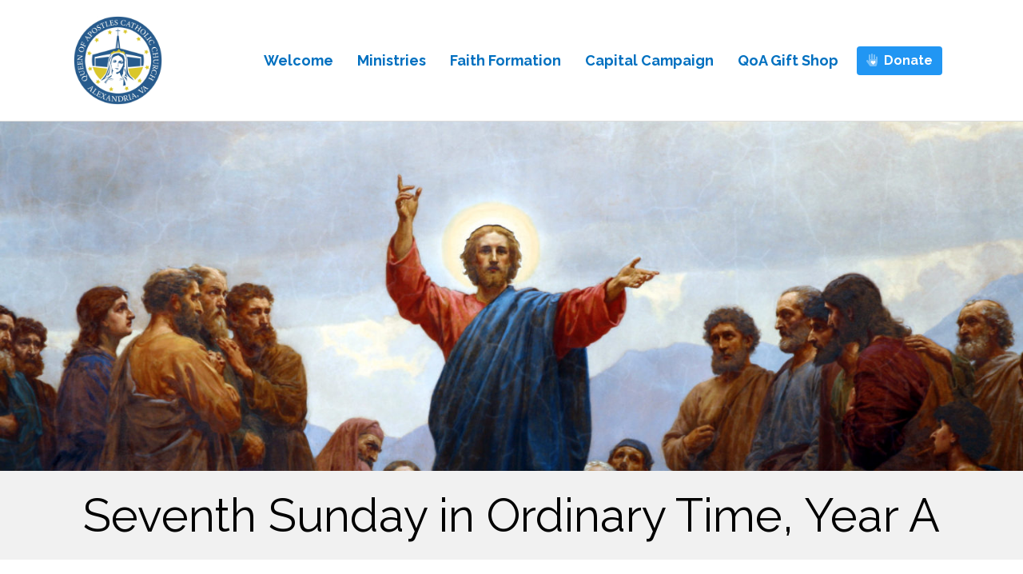

--- FILE ---
content_type: text/html; charset=UTF-8
request_url: https://queenofapostles.org/seventh-sunday-in-ordinary-time-year-a/
body_size: 11743
content:
<!DOCTYPE html>
<html lang="en-US" class="no-js no-svg">
<head>
<link rel="profile" href="http://gmpg.org/xfn/11">
<meta charset="UTF-8">
<meta http-equiv="X-UA-Compatible" content="IE=edge">
<meta name="viewport" content="width=device-width, initial-scale=1.0">

<!-- Google tag (gtag.js) -->
<script async src="https://www.googletagmanager.com/gtag/js?id=G-BZ8MN4N4XQ"></script>
<script>
  window.dataLayer = window.dataLayer || [];
  function gtag(){dataLayer.push(arguments);}
  gtag('js', new Date());

  gtag('config', 'G-BZ8MN4N4XQ');
</script>

<script>(function(html){html.className = html.className.replace(/\bno-js\b/,'js')})(document.documentElement);</script>
<meta name='robots' content='index, follow, max-image-preview:large, max-snippet:-1, max-video-preview:-1' />
	<style>img:is([sizes="auto" i], [sizes^="auto," i]) { contain-intrinsic-size: 3000px 1500px }</style>
	<link rel="alternate" hreflang="en" href="https://queenofapostles.org/seventh-sunday-in-ordinary-time-year-a/" />
<link rel="alternate" hreflang="x-default" href="https://queenofapostles.org/seventh-sunday-in-ordinary-time-year-a/" />

	<!-- This site is optimized with the Yoast SEO plugin v23.9 - https://yoast.com/wordpress/plugins/seo/ -->
	<title>Seventh Sunday in Ordinary Time, Year A | Queen of Apostles Catholic Church</title>
	<link rel="canonical" href="https://queenofapostles.org/seventh-sunday-in-ordinary-time-year-a/" />
	<meta property="og:locale" content="en_US" />
	<meta property="og:type" content="article" />
	<meta property="og:title" content="Seventh Sunday in Ordinary Time, Year A | Queen of Apostles Catholic Church" />
	<meta property="og:description" content="What loving your enemies and being ‘perfect’ mean. In a movie, the character Massala had become Ben Hur’s enemy. Because..." />
	<meta property="og:url" content="https://queenofapostles.org/seventh-sunday-in-ordinary-time-year-a/" />
	<meta property="og:site_name" content="Queen of Apostles Catholic Church" />
	<meta property="article:publisher" content="https://www.facebook.com/QofAChurch/" />
	<meta property="article:published_time" content="2023-03-02T20:36:36+00:00" />
	<meta property="article:modified_time" content="2023-03-02T20:37:18+00:00" />
	<meta property="og:image" content="https://queenofapostles.org/wp-content/uploads/sermon-scaled.jpg" />
	<meta property="og:image:width" content="2560" />
	<meta property="og:image:height" content="1707" />
	<meta property="og:image:type" content="image/jpeg" />
	<meta name="author" content="Karla Aleman" />
	<meta name="twitter:card" content="summary_large_image" />
	<meta name="twitter:creator" content="@QofAStewardship" />
	<meta name="twitter:site" content="@QofAStewardship" />
	<script type="application/ld+json" class="yoast-schema-graph">{"@context":"https://schema.org","@graph":[{"@type":"WebPage","@id":"https://queenofapostles.org/seventh-sunday-in-ordinary-time-year-a/","url":"https://queenofapostles.org/seventh-sunday-in-ordinary-time-year-a/","name":"Seventh Sunday in Ordinary Time, Year A | Queen of Apostles Catholic Church","isPartOf":{"@id":"https://queenofapostles.org/#website"},"primaryImageOfPage":{"@id":"https://queenofapostles.org/seventh-sunday-in-ordinary-time-year-a/#primaryimage"},"image":{"@id":"https://queenofapostles.org/seventh-sunday-in-ordinary-time-year-a/#primaryimage"},"thumbnailUrl":"https://queenofapostles.org/wp-content/uploads/sermon-scaled.jpg","datePublished":"2023-03-02T20:36:36+00:00","dateModified":"2023-03-02T20:37:18+00:00","author":{"@id":"https://queenofapostles.org/#/schema/person/fc7acf80f3d2d84092b6da0c53ff794c"},"breadcrumb":{"@id":"https://queenofapostles.org/seventh-sunday-in-ordinary-time-year-a/#breadcrumb"},"inLanguage":"en-US","potentialAction":[{"@type":"ReadAction","target":["https://queenofapostles.org/seventh-sunday-in-ordinary-time-year-a/"]}]},{"@type":"ImageObject","inLanguage":"en-US","@id":"https://queenofapostles.org/seventh-sunday-in-ordinary-time-year-a/#primaryimage","url":"https://queenofapostles.org/wp-content/uploads/sermon-scaled.jpg","contentUrl":"https://queenofapostles.org/wp-content/uploads/sermon-scaled.jpg","width":2560,"height":1707,"caption":"Sermon on the Mount Copenhagen Church Alter Painting"},{"@type":"BreadcrumbList","@id":"https://queenofapostles.org/seventh-sunday-in-ordinary-time-year-a/#breadcrumb","itemListElement":[{"@type":"ListItem","position":1,"name":"Home","item":"https://queenofapostles.org/"},{"@type":"ListItem","position":2,"name":"News","item":"https://queenofapostles.org/news/"},{"@type":"ListItem","position":3,"name":"Seventh Sunday in Ordinary Time, Year A"}]},{"@type":"WebSite","@id":"https://queenofapostles.org/#website","url":"https://queenofapostles.org/","name":"Queen of Apostles Catholic Church","description":"","potentialAction":[{"@type":"SearchAction","target":{"@type":"EntryPoint","urlTemplate":"https://queenofapostles.org/?s={search_term_string}"},"query-input":{"@type":"PropertyValueSpecification","valueRequired":true,"valueName":"search_term_string"}}],"inLanguage":"en-US"},{"@type":"Person","@id":"https://queenofapostles.org/#/schema/person/fc7acf80f3d2d84092b6da0c53ff794c","name":"Karla Aleman","image":{"@type":"ImageObject","inLanguage":"en-US","@id":"https://queenofapostles.org/#/schema/person/image/","url":"https://secure.gravatar.com/avatar/cfa52a00e10b571e353babac64ddcc11090dfe2f25cb84b45dc2560c50dcae90?s=96&d=mm&r=g","contentUrl":"https://secure.gravatar.com/avatar/cfa52a00e10b571e353babac64ddcc11090dfe2f25cb84b45dc2560c50dcae90?s=96&d=mm&r=g","caption":"Karla Aleman"},"url":"https://queenofapostles.org/author/karla/"}]}</script>
	<!-- / Yoast SEO plugin. -->


<link rel='dns-prefetch' href='//www.google.com' />
<link rel='dns-prefetch' href='//fonts.googleapis.com' />
<link rel="alternate" type="application/rss+xml" title="Queen of Apostles Catholic Church &raquo; Feed" href="https://queenofapostles.org/feed/" />
<link rel='stylesheet' id='wp-block-library-css' href='https://queenofapostles.org/wp-includes/css/dist/block-library/style.min.css?ver=6.8.3' type='text/css' media='all' />
<style id='classic-theme-styles-inline-css' type='text/css'>
/*! This file is auto-generated */
.wp-block-button__link{color:#fff;background-color:#32373c;border-radius:9999px;box-shadow:none;text-decoration:none;padding:calc(.667em + 2px) calc(1.333em + 2px);font-size:1.125em}.wp-block-file__button{background:#32373c;color:#fff;text-decoration:none}
</style>
<style id='global-styles-inline-css' type='text/css'>
:root{--wp--preset--aspect-ratio--square: 1;--wp--preset--aspect-ratio--4-3: 4/3;--wp--preset--aspect-ratio--3-4: 3/4;--wp--preset--aspect-ratio--3-2: 3/2;--wp--preset--aspect-ratio--2-3: 2/3;--wp--preset--aspect-ratio--16-9: 16/9;--wp--preset--aspect-ratio--9-16: 9/16;--wp--preset--color--black: #000;--wp--preset--color--cyan-bluish-gray: #abb8c3;--wp--preset--color--white: #fff;--wp--preset--color--pale-pink: #f78da7;--wp--preset--color--vivid-red: #cf2e2e;--wp--preset--color--luminous-vivid-orange: #ff6900;--wp--preset--color--luminous-vivid-amber: #fcb900;--wp--preset--color--light-green-cyan: #7bdcb5;--wp--preset--color--vivid-green-cyan: #00d084;--wp--preset--color--pale-cyan-blue: #8ed1fc;--wp--preset--color--vivid-cyan-blue: #0693e3;--wp--preset--color--vivid-purple: #9b51e0;--wp--preset--color--gray: #ddd;--wp--preset--color--gray-light: #f1f1f1;--wp--preset--color--blue: #0070c0;--wp--preset--color--blue-light: #2196F3;--wp--preset--color--blue-dark: #00528d;--wp--preset--color--yellow: #fbc751;--wp--preset--color--red: #8b0000;--wp--preset--gradient--vivid-cyan-blue-to-vivid-purple: linear-gradient(135deg,rgba(6,147,227,1) 0%,rgb(155,81,224) 100%);--wp--preset--gradient--light-green-cyan-to-vivid-green-cyan: linear-gradient(135deg,rgb(122,220,180) 0%,rgb(0,208,130) 100%);--wp--preset--gradient--luminous-vivid-amber-to-luminous-vivid-orange: linear-gradient(135deg,rgba(252,185,0,1) 0%,rgba(255,105,0,1) 100%);--wp--preset--gradient--luminous-vivid-orange-to-vivid-red: linear-gradient(135deg,rgba(255,105,0,1) 0%,rgb(207,46,46) 100%);--wp--preset--gradient--very-light-gray-to-cyan-bluish-gray: linear-gradient(135deg,rgb(238,238,238) 0%,rgb(169,184,195) 100%);--wp--preset--gradient--cool-to-warm-spectrum: linear-gradient(135deg,rgb(74,234,220) 0%,rgb(151,120,209) 20%,rgb(207,42,186) 40%,rgb(238,44,130) 60%,rgb(251,105,98) 80%,rgb(254,248,76) 100%);--wp--preset--gradient--blush-light-purple: linear-gradient(135deg,rgb(255,206,236) 0%,rgb(152,150,240) 100%);--wp--preset--gradient--blush-bordeaux: linear-gradient(135deg,rgb(254,205,165) 0%,rgb(254,45,45) 50%,rgb(107,0,62) 100%);--wp--preset--gradient--luminous-dusk: linear-gradient(135deg,rgb(255,203,112) 0%,rgb(199,81,192) 50%,rgb(65,88,208) 100%);--wp--preset--gradient--pale-ocean: linear-gradient(135deg,rgb(255,245,203) 0%,rgb(182,227,212) 50%,rgb(51,167,181) 100%);--wp--preset--gradient--electric-grass: linear-gradient(135deg,rgb(202,248,128) 0%,rgb(113,206,126) 100%);--wp--preset--gradient--midnight: linear-gradient(135deg,rgb(2,3,129) 0%,rgb(40,116,252) 100%);--wp--preset--font-size--small: 13px;--wp--preset--font-size--medium: 20px;--wp--preset--font-size--large: 36px;--wp--preset--font-size--x-large: 42px;--wp--preset--spacing--20: 0.44rem;--wp--preset--spacing--30: 0.67rem;--wp--preset--spacing--40: 1rem;--wp--preset--spacing--50: 1.5rem;--wp--preset--spacing--60: 2.25rem;--wp--preset--spacing--70: 3.38rem;--wp--preset--spacing--80: 5.06rem;--wp--preset--shadow--natural: 6px 6px 9px rgba(0, 0, 0, 0.2);--wp--preset--shadow--deep: 12px 12px 50px rgba(0, 0, 0, 0.4);--wp--preset--shadow--sharp: 6px 6px 0px rgba(0, 0, 0, 0.2);--wp--preset--shadow--outlined: 6px 6px 0px -3px rgba(255, 255, 255, 1), 6px 6px rgba(0, 0, 0, 1);--wp--preset--shadow--crisp: 6px 6px 0px rgba(0, 0, 0, 1);}:where(.is-layout-flex){gap: 0.5em;}:where(.is-layout-grid){gap: 0.5em;}body .is-layout-flex{display: flex;}.is-layout-flex{flex-wrap: wrap;align-items: center;}.is-layout-flex > :is(*, div){margin: 0;}body .is-layout-grid{display: grid;}.is-layout-grid > :is(*, div){margin: 0;}:where(.wp-block-columns.is-layout-flex){gap: 2em;}:where(.wp-block-columns.is-layout-grid){gap: 2em;}:where(.wp-block-post-template.is-layout-flex){gap: 1.25em;}:where(.wp-block-post-template.is-layout-grid){gap: 1.25em;}.has-black-color{color: var(--wp--preset--color--black) !important;}.has-cyan-bluish-gray-color{color: var(--wp--preset--color--cyan-bluish-gray) !important;}.has-white-color{color: var(--wp--preset--color--white) !important;}.has-pale-pink-color{color: var(--wp--preset--color--pale-pink) !important;}.has-vivid-red-color{color: var(--wp--preset--color--vivid-red) !important;}.has-luminous-vivid-orange-color{color: var(--wp--preset--color--luminous-vivid-orange) !important;}.has-luminous-vivid-amber-color{color: var(--wp--preset--color--luminous-vivid-amber) !important;}.has-light-green-cyan-color{color: var(--wp--preset--color--light-green-cyan) !important;}.has-vivid-green-cyan-color{color: var(--wp--preset--color--vivid-green-cyan) !important;}.has-pale-cyan-blue-color{color: var(--wp--preset--color--pale-cyan-blue) !important;}.has-vivid-cyan-blue-color{color: var(--wp--preset--color--vivid-cyan-blue) !important;}.has-vivid-purple-color{color: var(--wp--preset--color--vivid-purple) !important;}.has-black-background-color{background-color: var(--wp--preset--color--black) !important;}.has-cyan-bluish-gray-background-color{background-color: var(--wp--preset--color--cyan-bluish-gray) !important;}.has-white-background-color{background-color: var(--wp--preset--color--white) !important;}.has-pale-pink-background-color{background-color: var(--wp--preset--color--pale-pink) !important;}.has-vivid-red-background-color{background-color: var(--wp--preset--color--vivid-red) !important;}.has-luminous-vivid-orange-background-color{background-color: var(--wp--preset--color--luminous-vivid-orange) !important;}.has-luminous-vivid-amber-background-color{background-color: var(--wp--preset--color--luminous-vivid-amber) !important;}.has-light-green-cyan-background-color{background-color: var(--wp--preset--color--light-green-cyan) !important;}.has-vivid-green-cyan-background-color{background-color: var(--wp--preset--color--vivid-green-cyan) !important;}.has-pale-cyan-blue-background-color{background-color: var(--wp--preset--color--pale-cyan-blue) !important;}.has-vivid-cyan-blue-background-color{background-color: var(--wp--preset--color--vivid-cyan-blue) !important;}.has-vivid-purple-background-color{background-color: var(--wp--preset--color--vivid-purple) !important;}.has-black-border-color{border-color: var(--wp--preset--color--black) !important;}.has-cyan-bluish-gray-border-color{border-color: var(--wp--preset--color--cyan-bluish-gray) !important;}.has-white-border-color{border-color: var(--wp--preset--color--white) !important;}.has-pale-pink-border-color{border-color: var(--wp--preset--color--pale-pink) !important;}.has-vivid-red-border-color{border-color: var(--wp--preset--color--vivid-red) !important;}.has-luminous-vivid-orange-border-color{border-color: var(--wp--preset--color--luminous-vivid-orange) !important;}.has-luminous-vivid-amber-border-color{border-color: var(--wp--preset--color--luminous-vivid-amber) !important;}.has-light-green-cyan-border-color{border-color: var(--wp--preset--color--light-green-cyan) !important;}.has-vivid-green-cyan-border-color{border-color: var(--wp--preset--color--vivid-green-cyan) !important;}.has-pale-cyan-blue-border-color{border-color: var(--wp--preset--color--pale-cyan-blue) !important;}.has-vivid-cyan-blue-border-color{border-color: var(--wp--preset--color--vivid-cyan-blue) !important;}.has-vivid-purple-border-color{border-color: var(--wp--preset--color--vivid-purple) !important;}.has-vivid-cyan-blue-to-vivid-purple-gradient-background{background: var(--wp--preset--gradient--vivid-cyan-blue-to-vivid-purple) !important;}.has-light-green-cyan-to-vivid-green-cyan-gradient-background{background: var(--wp--preset--gradient--light-green-cyan-to-vivid-green-cyan) !important;}.has-luminous-vivid-amber-to-luminous-vivid-orange-gradient-background{background: var(--wp--preset--gradient--luminous-vivid-amber-to-luminous-vivid-orange) !important;}.has-luminous-vivid-orange-to-vivid-red-gradient-background{background: var(--wp--preset--gradient--luminous-vivid-orange-to-vivid-red) !important;}.has-very-light-gray-to-cyan-bluish-gray-gradient-background{background: var(--wp--preset--gradient--very-light-gray-to-cyan-bluish-gray) !important;}.has-cool-to-warm-spectrum-gradient-background{background: var(--wp--preset--gradient--cool-to-warm-spectrum) !important;}.has-blush-light-purple-gradient-background{background: var(--wp--preset--gradient--blush-light-purple) !important;}.has-blush-bordeaux-gradient-background{background: var(--wp--preset--gradient--blush-bordeaux) !important;}.has-luminous-dusk-gradient-background{background: var(--wp--preset--gradient--luminous-dusk) !important;}.has-pale-ocean-gradient-background{background: var(--wp--preset--gradient--pale-ocean) !important;}.has-electric-grass-gradient-background{background: var(--wp--preset--gradient--electric-grass) !important;}.has-midnight-gradient-background{background: var(--wp--preset--gradient--midnight) !important;}.has-small-font-size{font-size: var(--wp--preset--font-size--small) !important;}.has-medium-font-size{font-size: var(--wp--preset--font-size--medium) !important;}.has-large-font-size{font-size: var(--wp--preset--font-size--large) !important;}.has-x-large-font-size{font-size: var(--wp--preset--font-size--x-large) !important;}
:where(.wp-block-post-template.is-layout-flex){gap: 1.25em;}:where(.wp-block-post-template.is-layout-grid){gap: 1.25em;}
:where(.wp-block-columns.is-layout-flex){gap: 2em;}:where(.wp-block-columns.is-layout-grid){gap: 2em;}
:root :where(.wp-block-pullquote){font-size: 1.5em;line-height: 1.6;}
</style>
<link rel='stylesheet' id='wpml-blocks-css' href='https://queenofapostles.org/wp-content/plugins/sitepress-multilingual-cms/dist/css/blocks/styles.css?ver=4.6.14' type='text/css' media='all' />
<link rel='stylesheet' id='wpml-legacy-horizontal-list-0-css' href='https://queenofapostles.org/wp-content/plugins/sitepress-multilingual-cms/templates/language-switchers/legacy-list-horizontal/style.min.css?ver=1' type='text/css' media='all' />
<link rel='stylesheet' id='wppopups-base-css' href='https://queenofapostles.org/wp-content/plugins/wp-popups-lite/src/assets/css/wppopups-base.css?ver=2.2.0.2' type='text/css' media='all' />
<link rel='stylesheet' id='bootstrap-css' href='https://queenofapostles.org/wp-content/themes/Generations/assets/css/bootstrap.min.css' type='text/css' media='all' />
<link rel='stylesheet' id='googlefonts-css' href='https://fonts.googleapis.com/css2?family=Raleway:ital,wght@0,400;0,700;1,400&#038;family=Tangerine:wght@400;700&#038;display=swap' type='text/css' media='all' />
<link rel='stylesheet' id='theme-css' href='https://queenofapostles.org/wp-content/themes/Generations/style.css?ver=1624387267' type='text/css' media='all' />
<link rel='stylesheet' id='tiny-slider-style-css' href='https://queenofapostles.org/wp-content/themes/Generations/assets/css/tiny-slider.css?ver=6.8.3' type='text/css' media='all' />
<script type="text/javascript" src="https://queenofapostles.org/wp-content/themes/Generations/assets/js/jquery.min.js" id="jquery-js"></script>
<link rel="https://api.w.org/" href="https://queenofapostles.org/wp-json/" /><link rel="alternate" title="JSON" type="application/json" href="https://queenofapostles.org/wp-json/wp/v2/posts/6456" /><link rel="alternate" title="oEmbed (JSON)" type="application/json+oembed" href="https://queenofapostles.org/wp-json/oembed/1.0/embed?url=https%3A%2F%2Fqueenofapostles.org%2Fseventh-sunday-in-ordinary-time-year-a%2F" />
<link rel="alternate" title="oEmbed (XML)" type="text/xml+oembed" href="https://queenofapostles.org/wp-json/oembed/1.0/embed?url=https%3A%2F%2Fqueenofapostles.org%2Fseventh-sunday-in-ordinary-time-year-a%2F&#038;format=xml" />
<meta name="generator" content="WPML ver:4.6.14 stt:1,2;" />
<link rel="icon" href="https://queenofapostles.org/wp-content/uploads/cropped-QAC-Circular_Logo-60th-scaled-2-32x32.jpg" sizes="32x32" />
<link rel="icon" href="https://queenofapostles.org/wp-content/uploads/cropped-QAC-Circular_Logo-60th-scaled-2-192x192.jpg" sizes="192x192" />
<link rel="apple-touch-icon" href="https://queenofapostles.org/wp-content/uploads/cropped-QAC-Circular_Logo-60th-scaled-2-180x180.jpg" />
<meta name="msapplication-TileImage" content="https://queenofapostles.org/wp-content/uploads/cropped-QAC-Circular_Logo-60th-scaled-2-270x270.jpg" />
		<style type="text/css" id="wp-custom-css">
			body.page-id-134 .wp-block-media-text {
    -ms-grid-columns: 25% 1fr;
    grid-template-columns: 25% 1fr;
}

.ne-header {
	color: #fff;
	text-shadow: 1px 1px 1px #000;
	font-weight: 600;
	margin-bottom: 1em;
}

body.page-id-5263 .modal-content,
body.page-id-731 .modal-content,
body.page-id-3282 .modal-content {
		margin-top: 15rem;
}

body.page-id-5263 .video-exterior,
body.page-id-731 .video-exterior, 
body.page-id-3282 .video-exterior {
	max-height: 700px !important;
}

.pb-filter {
	filter: grayscale(50%);
}

.pb-img-bg {
  min-height: 500px; 
  background-attachment: fixed;
  background-position: center;
  background-repeat: no-repeat;
  background-size: cover;
}

.has-blue-background-color {
	background-color: #2196F3;
}

input::placeholder { 
	color: #333 !important;
}

body.page-template-page-sections,
body.ministry-template-page-sections {
  background: #eee; }
  body.page-template-page-sections .title-wrapper,
  body.ministry-template-page-sections .title-wrapper {
    background: #215d88; }
    body.page-template-page-sections .title-wrapper h1,
    body.ministry-template-page-sections .title-wrapper h1 {
      color: #fff;
      margin: 0;
      font-size: 36px;
      font-weight: 400;
      line-height: 1.2em;
      font-family: "trajan-pro-3", serif; }

.page-background-block {
  background-size: cover;
  background-position: center;
  height: 400px;
  position: absolute;
  width: 100%; }

#main-nav img {
	height: 125px !important;
}

.page-id-134 article img,
.page-id-3611 article img{
height: 241px;
width: 168px;
object-fit: cover; 
	display: block;
	margin: 0 auto;
}

.priest-img img{
	height: auto !important;
}		</style>
		</head>

<body class="wp-singular post-template-default single single-post postid-6456 single-format-standard wp-theme-Generations">
<nav id="main-nav" class="navbar fixed-top navbar-expand-lg navbar-light bg-faded">
  <div class="container container-max">
    <a class="navbar-brand" href="https://queenofapostles.org"><img src="https://queenofapostles.org/wp-content/uploads/2023_Circular_Logo-scaled.jpg" alt="Queen of Apostles Logo"/></a>
    <button class="navbar-toggler navbar-toggler-right" type="button" data-toggle="collapse" data-target="#mainNav" aria-controls="mainNav" aria-expanded="false" aria-label="Toggle navigation">
      <span class="navbar-toggler-icon"></span>
    </button>
    <div class="collapse navbar-collapse" id="mainNav">

       <ul id="menu-menu" class="navbar-nav ml-auto">
         
                
                  <li class="nav-item dropdown">
                    <a href="#" class="nav-link dropdown-toggle" data-toggle="dropdown">Welcome</a>
                    <div class="dropdown-menu megamenu border-top-0 border" role="menu">
                      <ul class="row m-0 px-0">
                                                <li class="col-sm-3">
                                                          <p class="menu-column-title mb-2">About Us</p>
                                                        <ul class="m-0 px-0">
                                                                <li class="nav-item p-0">
                                    <a href="https://queenofapostles.org/our-clergy/" class="nav-link">Our Clergy</a>
                                  </li>
                                                                  <li class="nav-item p-0">
                                    <a href="https://queenofapostles.org/joining-our-parish-family/" class="nav-link">Parish Registration</a>
                                  </li>
                                                                  <li class="nav-item p-0">
                                    <a href="https://queenofapostles.org/parish-calendar/" class="nav-link">Parish Calendar</a>
                                  </li>
                                                                  <li class="nav-item p-0">
                                    <a href="https://queenofapostles.org/parish-staff/" class="nav-link">Our Parish Staff</a>
                                  </li>
                                                                  <li class="nav-item p-0">
                                    <a href="https://queenofapostles.org/queen-of-apostles-finance-council/" class="nav-link">Queen of Apostles Finance Council </a>
                                  </li>
                                                                  <li class="nav-item p-0">
                                    <a href="https://queenofapostles.org/parish-mission/" class="nav-link">Mission &amp; Vision</a>
                                  </li>
                                                                  <li class="nav-item p-0">
                                    <a href="https://queenofapostles.org/request-a-mass-intention/" class="nav-link">Mass Intention </a>
                                  </li>
                                                                  <li class="nav-item p-0">
                                    <a href="https://queenofapostles.org/blog/" class="nav-link">Father Diaz's Weekly Blog</a>
                                  </li>
                                                            </ul>
                          </li>
                                                   <li class="col-sm-3">
                                                          <p class="menu-column-title mb-2">Stewardship</p>
                                                        <ul class="m-0 px-0">
                                                                <li class="nav-item p-0">
                                    <a href="https://queenofapostles.org/the-call-to-stewardship/" class="nav-link">The Call to Stewardship</a>
                                  </li>
                                                                  <li class="nav-item p-0">
                                    <a href="https://queenofapostles.org/giving-of-time-prayer/" class="nav-link">Giving of Time (Prayer)</a>
                                  </li>
                                                                  <li class="nav-item p-0">
                                    <a href="https://queenofapostles.org/ministry/" class="nav-link">Giving of Talent (Ministries)</a>
                                  </li>
                                                                  <li class="nav-item p-0">
                                    <a href="https://queenofapostles.org/giving-of-treasure/" class="nav-link">Giving of Treasure</a>
                                  </li>
                                                                  <li class="nav-item p-0">
                                    <a href="https://www.arlingtondiocese.org/bla/" class="nav-link">Bishop Lenten Appeal (BLA) </a>
                                  </li>
                                                            </ul>
                          </li>
                                                   <li class="col-sm-3">
                                                          <p class="menu-column-title mb-2">Connect</p>
                                                        <ul class="m-0 px-0">
                                                                <li class="nav-item p-0">
                                    <a href="https://queenofapostles.org/contact/" class="nav-link">Contact Us</a>
                                  </li>
                                                                  <li class="nav-item p-0">
                                    <a href="https://queenofapostles.org/connect-with-us/" class="nav-link">Connect </a>
                                  </li>
                                                            </ul>
                          </li>
                                                   <li class="col-sm-3">
                                                          <p class="menu-column-title mb-2">Parish Festival </p>
                                                        <ul class="m-0 px-0">
                                                                <li class="nav-item p-0">
                                    <a href="https://queenofapostles.org/parish-festival-2025-2/" class="nav-link">Parish Festival 2025</a>
                                  </li>
                                                                  <li class="nav-item p-0">
                                    <a href="https://queenofapostles.org/sponsor-our-parish-festival/" class="nav-link">Sponsor our Parish Festival </a>
                                  </li>
                                                            </ul>
                          </li>
                                                   <li class="col-sm-3">
                                                          <p class="menu-column-title mb-2">Resources</p>
                                                        <ul class="m-0 px-0">
                                                                <li class="nav-item p-0">
                                    <a href="https://queenofapostles.org/formed/" class="nav-link">Formed</a>
                                  </li>
                                                                  <li class="nav-item p-0">
                                    <a href="https://queenofapostles.org/2minutes2virtue-2/" class="nav-link">2 Minutes 2 Virtue</a>
                                  </li>
                                                            </ul>
                          </li>
                                               </ul>
                   </div>
                  </li>

                
              
                
                  <li class="nav-item dropdown">
                    <a href="#" class="nav-link dropdown-toggle" data-toggle="dropdown">Ministries</a>
                    <div class="dropdown-menu megamenu border-top-0 border" role="menu">
                      <ul class="row m-0 px-0">
                                                <li class="col-sm-3">
                                                          <p class="menu-column-title mb-2">Prayer and Catechesis</p>
                                                        <ul class="m-0 px-0">
                                                                <li class="nav-item p-0">
                                    <a href="https://queenofapostles.org/ministry/bible-study/" class="nav-link">Bible Study</a>
                                  </li>
                                                                  <li class="nav-item p-0">
                                    <a href="https://queenofapostles.org/ministry/legion-of-mary/" class="nav-link">Legion of Mary</a>
                                  </li>
                                                                  <li class="nav-item p-0">
                                    <a href="https://queenofapostles.org/adoration/" class="nav-link">Eucharistic Adoration</a>
                                  </li>
                                                                  <li class="nav-item p-0">
                                    <a href="https://queenofapostles.org/religious-education/" class="nav-link">Religious Education</a>
                                  </li>
                                                                  <li class="nav-item p-0">
                                    <a href="https://queenofapostles.org/order-of-christian-initiation-for-adults-rcia/" class="nav-link">Order of Christian Initiation for Adults (RCIA)</a>
                                  </li>
                                                                  <li class="nav-item p-0">
                                    <a href="https://queenofapostles.org/ministry/priesthood-sunday/" class="nav-link">Priesthood Sunday</a>
                                  </li>
                                                            </ul>
                          </li>
                                                   <li class="col-sm-3">
                                                          <p class="menu-column-title mb-2">Family and Youth</p>
                                                        <ul class="m-0 px-0">
                                                                <li class="nav-item p-0">
                                    <a href="https://queenofapostles.org/sunday-social-2/" class="nav-link">Sunday Social</a>
                                  </li>
                                                                  <li class="nav-item p-0">
                                    <a href="https://queenofapostles.org/ministry/womens-group/" class="nav-link">Women's Group</a>
                                  </li>
                                                                  <li class="nav-item p-0">
                                    <a href="https://queenofapostles.org/young-adults/" class="nav-link">Young Adults Group</a>
                                  </li>
                                                                  <li class="nav-item p-0">
                                    <a href="https://queenofapostlesschool.org/" class="nav-link">Queen of Apostles School </a>
                                  </li>
                                                                  <li class="nav-item p-0">
                                    <a href="https://queenofapostles.org/ministry/poor-sisters-of-st-joseph/" class="nav-link">Poor Sisters of St. Joseph</a>
                                  </li>
                                                                  <li class="nav-item p-0">
                                    <a href="" class="nav-link"></a>
                                  </li>
                                                            </ul>
                          </li>
                                                   <li class="col-sm-3">
                                                          <p class="menu-column-title mb-2">Liturgical Ministries</p>
                                                        <ul class="m-0 px-0">
                                                                <li class="nav-item p-0">
                                    <a href="https://queenofapostles.org/ministry/altar-society/" class="nav-link">Altar Society &amp; Sacred Linens</a>
                                  </li>
                                                                  <li class="nav-item p-0">
                                    <a href="https://queenofapostles.org/ministry/altar-servers/" class="nav-link">Altar Servers</a>
                                  </li>
                                                                  <li class="nav-item p-0">
                                    <a href="https://queenofapostles.org/ministry/candle-ministry/" class="nav-link">Candle Ministry</a>
                                  </li>
                                                                  <li class="nav-item p-0">
                                    <a href="https://queenofapostles.org/ministry/money-counters/" class="nav-link">Collection Counters</a>
                                  </li>
                                                                  <li class="nav-item p-0">
                                    <a href="https://queenofapostles.org/ministry/extraordinary-ministers-of-holy-communion/" class="nav-link">Extraordinary Ministers of Holy Communion (EMHC)</a>
                                  </li>
                                                                  <li class="nav-item p-0">
                                    <a href="https://queenofapostles.org/ministry/lectors/" class="nav-link">Lectors/ Readers</a>
                                  </li>
                                                                  <li class="nav-item p-0">
                                    <a href="https://queenofapostles.org/ministry/ushers/" class="nav-link">Ushers</a>
                                  </li>
                                                                  <li class="nav-item p-0">
                                    <a href="https://queenofapostles.org/ministry/music-ministry/" class="nav-link">Music Ministry </a>
                                  </li>
                                                                  <li class="nav-item p-0">
                                    <a href="https://queenofapostles.org/ministry/wedding-coordinators/" class="nav-link">Wedding Coordinators</a>
                                  </li>
                                                            </ul>
                          </li>
                                                   <li class="col-sm-3">
                                                          <p class="menu-column-title mb-2">Service and Outreach</p>
                                                        <ul class="m-0 px-0">
                                                                <li class="nav-item p-0">
                                    <a href="https://queenofapostles.org/ministry/annandale-christian-community-for-action-acca/" class="nav-link">Annandale Christian Community for Action (ACCA)</a>
                                  </li>
                                                                  <li class="nav-item p-0">
                                    <a href="" class="nav-link">Catholic Charities </a>
                                  </li>
                                                                  <li class="nav-item p-0">
                                    <a href="https://queenofapostles.org/knights-of-columbus-council-4522/" class="nav-link">Knights of Columbus Council 4522</a>
                                  </li>
                                                                  <li class="nav-item p-0">
                                    <a href="https://queenofapostles.org/ministry/pro-life-group/" class="nav-link">Pro-Life Committee</a>
                                  </li>
                                                            </ul>
                          </li>
                                               </ul>
                   </div>
                  </li>

                
              
                
                  <li class="nav-item dropdown">
                    <a href="#" class="nav-link dropdown-toggle" data-toggle="dropdown">Faith Formation </a>
                    <div class="dropdown-menu megamenu border-top-0 border" role="menu">
                      <ul class="row m-0 px-0">
                                                <li class="col-sm-3">
                                                          <p class="menu-column-title mb-2">Religious Education</p>
                                                        <ul class="m-0 px-0">
                                                                <li class="nav-item p-0">
                                    <a href="https://queenofapostles.org/religious-education/" class="nav-link">Religious Education</a>
                                  </li>
                                                                  <li class="nav-item p-0">
                                    <a href="https://queenofapostles.org/order-of-christian-initiation-for-adults-rcia/" class="nav-link">Order of Christian Initiation of Adults (OCIA)</a>
                                  </li>
                                                                  <li class="nav-item p-0">
                                    <a href="https://queenofapostles.org/be-a-catechist-2/" class="nav-link">Be a Catechist</a>
                                  </li>
                                                                  <li class="nav-item p-0">
                                    <a href="https://queenofapostles.org/protecting-gods-children-office-for-the-protection-of-children-and-young-people-opcyp/" class="nav-link">Office of Child Protection</a>
                                  </li>
                                                            </ul>
                          </li>
                                                   <li class="col-sm-3">
                                                          <p class="menu-column-title mb-2">Sacraments</p>
                                                        <ul class="m-0 px-0">
                                                                <li class="nav-item p-0">
                                    <a href="https://queenofapostles.org/baptism/" class="nav-link">Baptism</a>
                                  </li>
                                                                  <li class="nav-item p-0">
                                    <a href="https://queenofapostles.org/holy-eucharist/" class="nav-link">Holy Eucharist</a>
                                  </li>
                                                                  <li class="nav-item p-0">
                                    <a href="https://queenofapostles.org/confirmation/" class="nav-link">Confirmation</a>
                                  </li>
                                                                  <li class="nav-item p-0">
                                    <a href="https://queenofapostles.org/mass-confession-times/" class="nav-link">Reconciliation</a>
                                  </li>
                                                                  <li class="nav-item p-0">
                                    <a href="https://queenofapostles.org/anointing-of-the-sick/" class="nav-link">Anointing of the Sick</a>
                                  </li>
                                                                  <li class="nav-item p-0">
                                    <a href="https://queenofapostles.org/marriage/" class="nav-link">Marriage</a>
                                  </li>
                                                                  <li class="nav-item p-0">
                                    <a href="https://queenofapostles.org/holy-orders/" class="nav-link">Holy Orders</a>
                                  </li>
                                                            </ul>
                          </li>
                                                   <li class="col-sm-3">
                                                          <p class="menu-column-title mb-2">Request a Sacramental Certificate</p>
                                                        <ul class="m-0 px-0">
                                                                <li class="nav-item p-0">
                                    <a href="https://queenofapostles.org/request-a-sacramental-certificate/" class="nav-link">Fill out request</a>
                                  </li>
                                                            </ul>
                          </li>
                                                   <li class="col-sm-3">
                                                          <p class="menu-column-title mb-2">Young Adults</p>
                                                        <ul class="m-0 px-0">
                                                                <li class="nav-item p-0">
                                    <a href="https://queenofapostles.org/young-adults/" class="nav-link">Young Adults</a>
                                  </li>
                                                            </ul>
                          </li>
                                               </ul>
                   </div>
                  </li>

                
              
                
                  <li class="nav-item dropdown">
                    <a href="#" class="nav-link dropdown-toggle" data-toggle="dropdown">Capital Campaign</a>
                    <div class="dropdown-menu megamenu border-top-0 border" role="menu">
                      <ul class="row m-0 px-0">
                                                <li class="col-sm-3">
                                                          <p class="menu-column-title mb-2">Capital Campaign</p>
                                                        <ul class="m-0 px-0">
                                                                <li class="nav-item p-0">
                                    <a href="https://queenofapostles.org/capital-campaign-2/about-our-campaign/" class="nav-link">About our Campaign</a>
                                  </li>
                                                                  <li class="nav-item p-0">
                                    <a href="https://queenofapostles.org/progress-gallery/" class="nav-link">Track our Progress</a>
                                  </li>
                                                                  <li class="nav-item p-0">
                                    <a href="https://queenofapostles.org/?page_id=3368" class="nav-link">Ways to Give</a>
                                  </li>
                                                                  <li class="nav-item p-0">
                                    <a href="https://queenofapostles.org/capital-campaign-2/" class="nav-link">More Information</a>
                                  </li>
                                                            </ul>
                          </li>
                                               </ul>
                   </div>
                  </li>

                
              
                                  <li class="nav-item">
                    <a href="https://queenofapostles.org/gift-shop/" class="nav-link">QoA Gift Shop</a>
                  </li>
                
                      </ul>

        <form id="nav-buttons" class="text-lg-right pl-xl-2 pl-3 py-xl-0 mt-3 mt-lg-0">
                     <a href="/donate/" target="_blank" class="btn btn-blue-light mr-3 font-weight-bold"><i class="fad fa-hand-heart mr-2"></i>Donate</a>
        </form>

    </div>
  </div>
</nav>
	<div class="container-fluid container-wide px-0 position-relative">
		<div class="position-relative page-banner-image">
							<img width="1500" height="1000" src="https://queenofapostles.org/wp-content/uploads/sermon-1500x1000.jpg" class="mx-auto d-block w-100 wp-post-image" alt="" decoding="async" fetchpriority="high" srcset="https://queenofapostles.org/wp-content/uploads/sermon-1500x1000.jpg 1500w, https://queenofapostles.org/wp-content/uploads/sermon-720x480.jpg 720w, https://queenofapostles.org/wp-content/uploads/sermon-1024x683.jpg 1024w, https://queenofapostles.org/wp-content/uploads/sermon-768x512.jpg 768w, https://queenofapostles.org/wp-content/uploads/sermon-1536x1024.jpg 1536w, https://queenofapostles.org/wp-content/uploads/sermon-2048x1365.jpg 2048w, https://queenofapostles.org/wp-content/uploads/sermon-450x300.jpg 450w" sizes="(max-width: 1500px) 100vw, 1500px" />					</div>
	</div>
	<div class="has-gray-light-background-color">
		<div class="container">
			<div class="page-banner-title">
				<h1 class="py-4 mt-0 mb-4 text-center has-black-color">Seventh Sunday in Ordinary Time, Year A</h1>
			</div>
		</div>
	</div>

	<section>
		<div class="container pb-5">
			<div class="row justify-content-center">
				<div class="col-lg-9">
					<article class="d-inline-block w-100">
																					<p class="mb-4 pb-2 border-bottom">
									<span class="font-size-16 has-gray-color font-bold">Posted on March 2, 2023</span>
									<a href="/category/gospel-reflection" class="btn float-lg-right btn-purple pl-0 pb-0">View all Gospel Reflection <i class="far fa-long-arrow-alt-right ml-2" data-fa-transform="down-1"></i></a></p>
													
						
						
<p>What loving your enemies and being ‘perfect’ mean.</p>



<p>In a movie, the character Massala had become Ben Hur’s enemy. Because of Massala’s evil doing, Ben Hur is captured and forced into service in the galley of a slave ship. Meanwhile, Ben Hur’s mother and sister are sent off to prison. Ben Hur loses contact with them and later is told that they are dead. Ben Hur, returns to Israel intent on one thing&#8211;revenge. Because of Massala, he has lost everything. And now he lives for one thing, to avenge himself upon Massala. This passion consumes Ben Hur to such an extent that his sweetheart, Esther, looking into his tortured eyes exclaims, “Juda Ben Hur, you have become a Massala.”</p>



<p>A Scripture scholar recounts teaching in a local parish, where a “stereotypical grandmother,” asked if she could actually pray psalms that curse enemies. He responded, ‘You had better.’ God put them there for a reason. Frankly expressing anger is a step towards loving enemies.”</p>



<p>[source: The Gift of Israel’s songs, Jason Byasse, Christian Century, August 26, 2020].</p>



<p>ALL emotions are neutral—there is no such thing as good or bad emotions. In number 1767, the Catholic Catechism says that, “In themselves passions are neither good nor evil.”</p>



<p>Romans, Chapter 12 gives us the remedy for taking on the characteristics an enemy: &#8220;Do not repay anyone evil for evil&#8230;. never avenge yourselves&#8230;. If your enemies are hungry, feed them; if they are thirsty, give them something to drink… Do not overcome evil by evil but overcome evil with good.&#8221;</p>



<p>God loved us while we were his enemies. Romans 5:6-8</p>



<p>Loving means wanting good for them. It’s not how you feel. It’s what you do.</p>



<p>In Matthew 5:46, Jesus warns that those who love only those who love them have no “wage,” because there is no moral superiority to even the lowest of human beings. In contrast, those who love their enemies do have a wage from God and will receive a reward because they are children of the Father and they see their connectedness of everybody in God. The opponent or evil person is seen as symbol of a much greater systemic evil—of which the person is a poor victim of the devil. We aim our efforts at this greater evil, which wants to harm all of us and cast our souls into hell.</p>



<p>Regarding what being ‘perfect’ means, maybe no one wants to work for a perfectionist, but if you&#8217;re having surgery, you sure want the doctor to be one.</p>



<p>Being perfect does not mean setting such high standards for yourself at the expense of your wellbeing like excessive checking and list-making, not knowing when to stop, failure to delegate, sticky notes arranged perfectly in rows on your computer monitor.</p>



<p>Being perfect means growing and developing towards maturity—it does not mean the defect of perfectionism.</p>



<p>In every masterfully constructed Persian carpet, the carpet maker includes a deliberate mistake to avoid perfectionism because only God is perfect. The deliberate mistake found on one Persian rug? A five-legged horse—all the other horses have four legs.</p>



<p>It’s Ok to strive for perfection and Jesus commands it. In the professional context, in the book Outliers: The Story of Success, Malcolm Gladwell writes about what he calls the 10,000-hour rule. The rule basically says that it takes around 10,000 hours of practice before somebody becomes an expert at something. He found this to be true anywhere from professional hockey players to tech innovators. How to you get to be the best? It may take 10,000 hours.&nbsp;</p>
					</article>
				</div>
			</div>
		</div>
	</section>

<section id="foot" class="border-top">
	<div class="container container-max pb-1 pt-5">
		<div class="row text-center">
      <div class="col-12 col-md-3">
        <p class="mb-1"><strong>Queen of Apostles Catholic Church</strong></p>
        <p>4401 Sano Street<br/>Alexandria, VA 22312</p>
      </div>
			<div class="col-12 col-md-3">
        <p class="mb-1"><strong>Parish Office (Mailing Address)</strong></p>
        <p>4329 Sano Street<br/>Alexandria, VA 22312</p>
      </div>
      <div class="col-12 col-md-3">
									<p class="mb-1"><strong>Contact</strong></p>
	        <p>Phone: (703) 354-8711<br/>Fax: (703) 354-0766<br/><a href="/contact/">Email Contact</a></p>
				      </div>
      <div class="col-12 col-md-3">
									<p class="mb-1"><strong>Office Hours</strong></p>
	        <p>Mon-Fri: 9:30am – 5:00pm<br/>(closed 12-12:45pm)</p>
				      </div>
    </div>
  </div>
  <div class="container-fluid has-blue-background-color py-3">
		<div class="row justify-content-center">
			<div class="menu-footer-container"><ul id="menu-footer" class="navbar-nav nav navbar-expand-md"><li id="menu-item-3531" class="menu-item menu-item-type-custom menu-item-object-custom menu-item-3531 nav-item"><a href="https://www.kc4522.com/" class="nav-link">Knights of Columbus</a></li>
<li id="menu-item-2406" class="menu-item menu-item-type-custom menu-item-object-custom menu-item-2406 nav-item"><a href="http://queenofapostlesschool.org/" class="nav-link">Queen of Apostles School</a></li>
<li id="menu-item-2407" class="menu-item menu-item-type-custom menu-item-object-custom menu-item-2407 nav-item"><a href="https://www.arlingtondiocese.org/" class="nav-link">Arlington Diocese</a></li>
<li id="menu-item-4653" class="menu-item menu-item-type-custom menu-item-object-custom menu-item-4653 nav-item"><a href="https://www.arlingtondiocese.org/apostolado-hispano/" class="nav-link">Apostolado Hispano</a></li>
<li id="menu-item-2394" class="menu-item menu-item-type-custom menu-item-object-custom menu-item-2394 nav-item"><a href="https://www.arlingtondiocese.org/ChildProtection/" class="nav-link">Child Protection and Victim Assistance</a></li>
</ul></div>		</div>
  </div>
</section>

<section class="has-blue-dark-background-color">
  <div class="container">
    <div class="row">
      <div class="col-12 center">
        <p class="text-center mb-0 has-white-color py-3 font-size-16 footer-copyright">Copyright 2026 Queen of Apostles Catholic Church</p>
      </div>
    </div>
  </div>
</section>
<div class="modal fade modal-full has-white-background-color" id="menu" tabindex="-1" role="dialog" aria-labelledby="exampleModalLabel" aria-hidden="true">
  <div class="d-block fixed-top mt-4 mr-4 mt-lg-5 mr-lg-5 close-wrapper">
    <button type="button" class="close float-right" data-dismiss="modal" aria-label="Close">
      <i class="fas fa-times-circle"></i>
    </button>
  </div>
  <div class="py-5 modal-dialog">
    <div class="container">
      <div class="row justify-content-center">
        <div class="col-4 col-lg-2 text-center">
          <a href="https://queenofapostles.org"><img src="https://queenofapostles.org/wp-content/themes/Generations/assets/images/logo_blue.png"/></a>
        </div>
      </div>
      <div class="row justify-content-center" id="menuCollapse">
        <div class="col-md-8 text-left">
          <ul id="menu-full" class="nav navbar-nav mt-2 mb-3 border-bottom">
                      </ul>

          <a href="https://membership.faithdirect.net/VA324" target="_blank" class="btn btn-blue-light mr-3 font-weight-bold"><i class="fad fa-hand-heart mr-2"></i> Offertory Donation</a>

          <form class="form my-5" method="get" action="https://queenofapostles.org">
  <div class="form-group">
    <input type="search" class="form-control" id="searchform" name="s" placeholder="What are you looking for?">
  </div>
  <button type="submit" class="btn btn-block btn-blue"><i class="fa fa-search mr-2" aria-hidden="true"></i> Search</button>
<input type='hidden' name='lang' value='en' /></form>
        </div>
      </div>
    </div>
  </div>
</div>
  <script type="speculationrules">
{"prefetch":[{"source":"document","where":{"and":[{"href_matches":"\/*"},{"not":{"href_matches":["\/wp-*.php","\/wp-admin\/*","\/wp-content\/uploads\/*","\/wp-content\/*","\/wp-content\/plugins\/*","\/wp-content\/themes\/Generations\/*","\/*\\?(.+)"]}},{"not":{"selector_matches":"a[rel~=\"nofollow\"]"}},{"not":{"selector_matches":".no-prefetch, .no-prefetch a"}}]},"eagerness":"conservative"}]}
</script>
<div class="wppopups-whole" style="display: none"></div><script type="text/javascript" src="https://queenofapostles.org/wp-includes/js/dist/hooks.min.js?ver=4d63a3d491d11ffd8ac6" id="wp-hooks-js"></script>
<script type="text/javascript" id="wppopups-js-extra">
/* <![CDATA[ */
var wppopups_vars = {"is_admin":"","ajax_url":"https:\/\/queenofapostles.org\/wp-admin\/admin-ajax.php?lang=en","pid":"6456","is_front_page":"","is_blog_page":"","is_category":"","site_url":"https:\/\/queenofapostles.org","is_archive":"","is_search":"","is_singular":"1","is_preview":"","facebook":"","twitter":"","val_required":"This field is required.","val_url":"Please enter a valid URL.","val_email":"Please enter a valid email address.","val_number":"Please enter a valid number.","val_checklimit":"You have exceeded the number of allowed selections: {#}.","val_limit_characters":"{count} of {limit} max characters.","val_limit_words":"{count} of {limit} max words.","disable_form_reopen":"__return_false"};
/* ]]> */
</script>
<script type="text/javascript" src="https://queenofapostles.org/wp-content/plugins/wp-popups-lite/src/assets/js/wppopups.js?ver=2.2.0.2" id="wppopups-js"></script>
<script type="text/javascript" src="https://queenofapostles.org/wp-includes/js/dist/dom-ready.min.js?ver=f77871ff7694fffea381" id="wp-dom-ready-js"></script>
<script type="text/javascript" id="starter-templates-zip-preview-js-extra">
/* <![CDATA[ */
var starter_templates_zip_preview = {"AstColorPaletteVarPrefix":"--ast-global-","AstEleColorPaletteVarPrefix":"--ast-global-"};
/* ]]> */
</script>
<script type="text/javascript" src="https://queenofapostles.org/wp-content/plugins/astra-sites/inc/lib/onboarding/assets/dist/template-preview/main.js?ver=06758d4d807d9d22c6ea" id="starter-templates-zip-preview-js"></script>
<script type="text/javascript" src="https://queenofapostles.org/wp-content/themes/Generations/assets/js/popper.min.js" id="popper-js"></script>
<script type="text/javascript" src="https://queenofapostles.org/wp-content/themes/Generations/assets/js/bootstrap.min.js" id="bootstrapjs-js"></script>
<script type="text/javascript" src="https://queenofapostles.org/wp-content/themes/Generations/assets/js/all.min.js" id="fontawesome-js"></script>
<script type="text/javascript" src="https://queenofapostles.org/wp-content/themes/Generations/assets/js/footerscripts.js?ver=1621341057" id="footerscripts-js"></script>
<script type="text/javascript" src="https://queenofapostles.org/wp-content/themes/Generations/assets/js/tiny-slider.js?ver=6.8.3" id="tiny-slider-js"></script>
<script type="text/javascript" id="gforms_recaptcha_recaptcha-js-extra">
/* <![CDATA[ */
var gforms_recaptcha_recaptcha_strings = {"site_key":"6LeTnAAqAAAAALMQvmBm_sfVvcxo0ojZeMENB5Vu","ajaxurl":"https:\/\/queenofapostles.org\/wp-admin\/admin-ajax.php","nonce":"bb99254a63"};
/* ]]> */
</script>
<script type="text/javascript" src="https://www.google.com/recaptcha/api.js?render=6LeTnAAqAAAAALMQvmBm_sfVvcxo0ojZeMENB5Vu&amp;ver=1.6.0" id="gforms_recaptcha_recaptcha-js"></script>
<script type="text/javascript" id="gforms_recaptcha_recaptcha-js-after">
/* <![CDATA[ */
(function($){grecaptcha.ready(function(){$('.grecaptcha-badge').css('visibility','hidden');});})(jQuery);
/* ]]> */
</script>

  <div id="fb-root"></div>
  <script async defer crossorigin="anonymous" src="https://connect.facebook.net/en_US/sdk.js#xfbml=1&version=v9.0&appId=249643311490&autoLogAppEvents=1" nonce="lOr9TONw"></script>

<script>(function(){function c(){var b=a.contentDocument||a.contentWindow.document;if(b){var d=b.createElement('script');d.innerHTML="window.__CF$cv$params={r:'9c405181e89dd685',t:'MTc2OTQzMzczOC4wMDAwMDA='};var a=document.createElement('script');a.nonce='';a.src='/cdn-cgi/challenge-platform/scripts/jsd/main.js';document.getElementsByTagName('head')[0].appendChild(a);";b.getElementsByTagName('head')[0].appendChild(d)}}if(document.body){var a=document.createElement('iframe');a.height=1;a.width=1;a.style.position='absolute';a.style.top=0;a.style.left=0;a.style.border='none';a.style.visibility='hidden';document.body.appendChild(a);if('loading'!==document.readyState)c();else if(window.addEventListener)document.addEventListener('DOMContentLoaded',c);else{var e=document.onreadystatechange||function(){};document.onreadystatechange=function(b){e(b);'loading'!==document.readyState&&(document.onreadystatechange=e,c())}}}})();</script></body>
</html>


--- FILE ---
content_type: text/html; charset=utf-8
request_url: https://www.google.com/recaptcha/api2/anchor?ar=1&k=6LeTnAAqAAAAALMQvmBm_sfVvcxo0ojZeMENB5Vu&co=aHR0cHM6Ly9xdWVlbm9mYXBvc3RsZXMub3JnOjQ0Mw..&hl=en&v=PoyoqOPhxBO7pBk68S4YbpHZ&size=invisible&anchor-ms=20000&execute-ms=30000&cb=qjd1uukj7oje
body_size: 48946
content:
<!DOCTYPE HTML><html dir="ltr" lang="en"><head><meta http-equiv="Content-Type" content="text/html; charset=UTF-8">
<meta http-equiv="X-UA-Compatible" content="IE=edge">
<title>reCAPTCHA</title>
<style type="text/css">
/* cyrillic-ext */
@font-face {
  font-family: 'Roboto';
  font-style: normal;
  font-weight: 400;
  font-stretch: 100%;
  src: url(//fonts.gstatic.com/s/roboto/v48/KFO7CnqEu92Fr1ME7kSn66aGLdTylUAMa3GUBHMdazTgWw.woff2) format('woff2');
  unicode-range: U+0460-052F, U+1C80-1C8A, U+20B4, U+2DE0-2DFF, U+A640-A69F, U+FE2E-FE2F;
}
/* cyrillic */
@font-face {
  font-family: 'Roboto';
  font-style: normal;
  font-weight: 400;
  font-stretch: 100%;
  src: url(//fonts.gstatic.com/s/roboto/v48/KFO7CnqEu92Fr1ME7kSn66aGLdTylUAMa3iUBHMdazTgWw.woff2) format('woff2');
  unicode-range: U+0301, U+0400-045F, U+0490-0491, U+04B0-04B1, U+2116;
}
/* greek-ext */
@font-face {
  font-family: 'Roboto';
  font-style: normal;
  font-weight: 400;
  font-stretch: 100%;
  src: url(//fonts.gstatic.com/s/roboto/v48/KFO7CnqEu92Fr1ME7kSn66aGLdTylUAMa3CUBHMdazTgWw.woff2) format('woff2');
  unicode-range: U+1F00-1FFF;
}
/* greek */
@font-face {
  font-family: 'Roboto';
  font-style: normal;
  font-weight: 400;
  font-stretch: 100%;
  src: url(//fonts.gstatic.com/s/roboto/v48/KFO7CnqEu92Fr1ME7kSn66aGLdTylUAMa3-UBHMdazTgWw.woff2) format('woff2');
  unicode-range: U+0370-0377, U+037A-037F, U+0384-038A, U+038C, U+038E-03A1, U+03A3-03FF;
}
/* math */
@font-face {
  font-family: 'Roboto';
  font-style: normal;
  font-weight: 400;
  font-stretch: 100%;
  src: url(//fonts.gstatic.com/s/roboto/v48/KFO7CnqEu92Fr1ME7kSn66aGLdTylUAMawCUBHMdazTgWw.woff2) format('woff2');
  unicode-range: U+0302-0303, U+0305, U+0307-0308, U+0310, U+0312, U+0315, U+031A, U+0326-0327, U+032C, U+032F-0330, U+0332-0333, U+0338, U+033A, U+0346, U+034D, U+0391-03A1, U+03A3-03A9, U+03B1-03C9, U+03D1, U+03D5-03D6, U+03F0-03F1, U+03F4-03F5, U+2016-2017, U+2034-2038, U+203C, U+2040, U+2043, U+2047, U+2050, U+2057, U+205F, U+2070-2071, U+2074-208E, U+2090-209C, U+20D0-20DC, U+20E1, U+20E5-20EF, U+2100-2112, U+2114-2115, U+2117-2121, U+2123-214F, U+2190, U+2192, U+2194-21AE, U+21B0-21E5, U+21F1-21F2, U+21F4-2211, U+2213-2214, U+2216-22FF, U+2308-230B, U+2310, U+2319, U+231C-2321, U+2336-237A, U+237C, U+2395, U+239B-23B7, U+23D0, U+23DC-23E1, U+2474-2475, U+25AF, U+25B3, U+25B7, U+25BD, U+25C1, U+25CA, U+25CC, U+25FB, U+266D-266F, U+27C0-27FF, U+2900-2AFF, U+2B0E-2B11, U+2B30-2B4C, U+2BFE, U+3030, U+FF5B, U+FF5D, U+1D400-1D7FF, U+1EE00-1EEFF;
}
/* symbols */
@font-face {
  font-family: 'Roboto';
  font-style: normal;
  font-weight: 400;
  font-stretch: 100%;
  src: url(//fonts.gstatic.com/s/roboto/v48/KFO7CnqEu92Fr1ME7kSn66aGLdTylUAMaxKUBHMdazTgWw.woff2) format('woff2');
  unicode-range: U+0001-000C, U+000E-001F, U+007F-009F, U+20DD-20E0, U+20E2-20E4, U+2150-218F, U+2190, U+2192, U+2194-2199, U+21AF, U+21E6-21F0, U+21F3, U+2218-2219, U+2299, U+22C4-22C6, U+2300-243F, U+2440-244A, U+2460-24FF, U+25A0-27BF, U+2800-28FF, U+2921-2922, U+2981, U+29BF, U+29EB, U+2B00-2BFF, U+4DC0-4DFF, U+FFF9-FFFB, U+10140-1018E, U+10190-1019C, U+101A0, U+101D0-101FD, U+102E0-102FB, U+10E60-10E7E, U+1D2C0-1D2D3, U+1D2E0-1D37F, U+1F000-1F0FF, U+1F100-1F1AD, U+1F1E6-1F1FF, U+1F30D-1F30F, U+1F315, U+1F31C, U+1F31E, U+1F320-1F32C, U+1F336, U+1F378, U+1F37D, U+1F382, U+1F393-1F39F, U+1F3A7-1F3A8, U+1F3AC-1F3AF, U+1F3C2, U+1F3C4-1F3C6, U+1F3CA-1F3CE, U+1F3D4-1F3E0, U+1F3ED, U+1F3F1-1F3F3, U+1F3F5-1F3F7, U+1F408, U+1F415, U+1F41F, U+1F426, U+1F43F, U+1F441-1F442, U+1F444, U+1F446-1F449, U+1F44C-1F44E, U+1F453, U+1F46A, U+1F47D, U+1F4A3, U+1F4B0, U+1F4B3, U+1F4B9, U+1F4BB, U+1F4BF, U+1F4C8-1F4CB, U+1F4D6, U+1F4DA, U+1F4DF, U+1F4E3-1F4E6, U+1F4EA-1F4ED, U+1F4F7, U+1F4F9-1F4FB, U+1F4FD-1F4FE, U+1F503, U+1F507-1F50B, U+1F50D, U+1F512-1F513, U+1F53E-1F54A, U+1F54F-1F5FA, U+1F610, U+1F650-1F67F, U+1F687, U+1F68D, U+1F691, U+1F694, U+1F698, U+1F6AD, U+1F6B2, U+1F6B9-1F6BA, U+1F6BC, U+1F6C6-1F6CF, U+1F6D3-1F6D7, U+1F6E0-1F6EA, U+1F6F0-1F6F3, U+1F6F7-1F6FC, U+1F700-1F7FF, U+1F800-1F80B, U+1F810-1F847, U+1F850-1F859, U+1F860-1F887, U+1F890-1F8AD, U+1F8B0-1F8BB, U+1F8C0-1F8C1, U+1F900-1F90B, U+1F93B, U+1F946, U+1F984, U+1F996, U+1F9E9, U+1FA00-1FA6F, U+1FA70-1FA7C, U+1FA80-1FA89, U+1FA8F-1FAC6, U+1FACE-1FADC, U+1FADF-1FAE9, U+1FAF0-1FAF8, U+1FB00-1FBFF;
}
/* vietnamese */
@font-face {
  font-family: 'Roboto';
  font-style: normal;
  font-weight: 400;
  font-stretch: 100%;
  src: url(//fonts.gstatic.com/s/roboto/v48/KFO7CnqEu92Fr1ME7kSn66aGLdTylUAMa3OUBHMdazTgWw.woff2) format('woff2');
  unicode-range: U+0102-0103, U+0110-0111, U+0128-0129, U+0168-0169, U+01A0-01A1, U+01AF-01B0, U+0300-0301, U+0303-0304, U+0308-0309, U+0323, U+0329, U+1EA0-1EF9, U+20AB;
}
/* latin-ext */
@font-face {
  font-family: 'Roboto';
  font-style: normal;
  font-weight: 400;
  font-stretch: 100%;
  src: url(//fonts.gstatic.com/s/roboto/v48/KFO7CnqEu92Fr1ME7kSn66aGLdTylUAMa3KUBHMdazTgWw.woff2) format('woff2');
  unicode-range: U+0100-02BA, U+02BD-02C5, U+02C7-02CC, U+02CE-02D7, U+02DD-02FF, U+0304, U+0308, U+0329, U+1D00-1DBF, U+1E00-1E9F, U+1EF2-1EFF, U+2020, U+20A0-20AB, U+20AD-20C0, U+2113, U+2C60-2C7F, U+A720-A7FF;
}
/* latin */
@font-face {
  font-family: 'Roboto';
  font-style: normal;
  font-weight: 400;
  font-stretch: 100%;
  src: url(//fonts.gstatic.com/s/roboto/v48/KFO7CnqEu92Fr1ME7kSn66aGLdTylUAMa3yUBHMdazQ.woff2) format('woff2');
  unicode-range: U+0000-00FF, U+0131, U+0152-0153, U+02BB-02BC, U+02C6, U+02DA, U+02DC, U+0304, U+0308, U+0329, U+2000-206F, U+20AC, U+2122, U+2191, U+2193, U+2212, U+2215, U+FEFF, U+FFFD;
}
/* cyrillic-ext */
@font-face {
  font-family: 'Roboto';
  font-style: normal;
  font-weight: 500;
  font-stretch: 100%;
  src: url(//fonts.gstatic.com/s/roboto/v48/KFO7CnqEu92Fr1ME7kSn66aGLdTylUAMa3GUBHMdazTgWw.woff2) format('woff2');
  unicode-range: U+0460-052F, U+1C80-1C8A, U+20B4, U+2DE0-2DFF, U+A640-A69F, U+FE2E-FE2F;
}
/* cyrillic */
@font-face {
  font-family: 'Roboto';
  font-style: normal;
  font-weight: 500;
  font-stretch: 100%;
  src: url(//fonts.gstatic.com/s/roboto/v48/KFO7CnqEu92Fr1ME7kSn66aGLdTylUAMa3iUBHMdazTgWw.woff2) format('woff2');
  unicode-range: U+0301, U+0400-045F, U+0490-0491, U+04B0-04B1, U+2116;
}
/* greek-ext */
@font-face {
  font-family: 'Roboto';
  font-style: normal;
  font-weight: 500;
  font-stretch: 100%;
  src: url(//fonts.gstatic.com/s/roboto/v48/KFO7CnqEu92Fr1ME7kSn66aGLdTylUAMa3CUBHMdazTgWw.woff2) format('woff2');
  unicode-range: U+1F00-1FFF;
}
/* greek */
@font-face {
  font-family: 'Roboto';
  font-style: normal;
  font-weight: 500;
  font-stretch: 100%;
  src: url(//fonts.gstatic.com/s/roboto/v48/KFO7CnqEu92Fr1ME7kSn66aGLdTylUAMa3-UBHMdazTgWw.woff2) format('woff2');
  unicode-range: U+0370-0377, U+037A-037F, U+0384-038A, U+038C, U+038E-03A1, U+03A3-03FF;
}
/* math */
@font-face {
  font-family: 'Roboto';
  font-style: normal;
  font-weight: 500;
  font-stretch: 100%;
  src: url(//fonts.gstatic.com/s/roboto/v48/KFO7CnqEu92Fr1ME7kSn66aGLdTylUAMawCUBHMdazTgWw.woff2) format('woff2');
  unicode-range: U+0302-0303, U+0305, U+0307-0308, U+0310, U+0312, U+0315, U+031A, U+0326-0327, U+032C, U+032F-0330, U+0332-0333, U+0338, U+033A, U+0346, U+034D, U+0391-03A1, U+03A3-03A9, U+03B1-03C9, U+03D1, U+03D5-03D6, U+03F0-03F1, U+03F4-03F5, U+2016-2017, U+2034-2038, U+203C, U+2040, U+2043, U+2047, U+2050, U+2057, U+205F, U+2070-2071, U+2074-208E, U+2090-209C, U+20D0-20DC, U+20E1, U+20E5-20EF, U+2100-2112, U+2114-2115, U+2117-2121, U+2123-214F, U+2190, U+2192, U+2194-21AE, U+21B0-21E5, U+21F1-21F2, U+21F4-2211, U+2213-2214, U+2216-22FF, U+2308-230B, U+2310, U+2319, U+231C-2321, U+2336-237A, U+237C, U+2395, U+239B-23B7, U+23D0, U+23DC-23E1, U+2474-2475, U+25AF, U+25B3, U+25B7, U+25BD, U+25C1, U+25CA, U+25CC, U+25FB, U+266D-266F, U+27C0-27FF, U+2900-2AFF, U+2B0E-2B11, U+2B30-2B4C, U+2BFE, U+3030, U+FF5B, U+FF5D, U+1D400-1D7FF, U+1EE00-1EEFF;
}
/* symbols */
@font-face {
  font-family: 'Roboto';
  font-style: normal;
  font-weight: 500;
  font-stretch: 100%;
  src: url(//fonts.gstatic.com/s/roboto/v48/KFO7CnqEu92Fr1ME7kSn66aGLdTylUAMaxKUBHMdazTgWw.woff2) format('woff2');
  unicode-range: U+0001-000C, U+000E-001F, U+007F-009F, U+20DD-20E0, U+20E2-20E4, U+2150-218F, U+2190, U+2192, U+2194-2199, U+21AF, U+21E6-21F0, U+21F3, U+2218-2219, U+2299, U+22C4-22C6, U+2300-243F, U+2440-244A, U+2460-24FF, U+25A0-27BF, U+2800-28FF, U+2921-2922, U+2981, U+29BF, U+29EB, U+2B00-2BFF, U+4DC0-4DFF, U+FFF9-FFFB, U+10140-1018E, U+10190-1019C, U+101A0, U+101D0-101FD, U+102E0-102FB, U+10E60-10E7E, U+1D2C0-1D2D3, U+1D2E0-1D37F, U+1F000-1F0FF, U+1F100-1F1AD, U+1F1E6-1F1FF, U+1F30D-1F30F, U+1F315, U+1F31C, U+1F31E, U+1F320-1F32C, U+1F336, U+1F378, U+1F37D, U+1F382, U+1F393-1F39F, U+1F3A7-1F3A8, U+1F3AC-1F3AF, U+1F3C2, U+1F3C4-1F3C6, U+1F3CA-1F3CE, U+1F3D4-1F3E0, U+1F3ED, U+1F3F1-1F3F3, U+1F3F5-1F3F7, U+1F408, U+1F415, U+1F41F, U+1F426, U+1F43F, U+1F441-1F442, U+1F444, U+1F446-1F449, U+1F44C-1F44E, U+1F453, U+1F46A, U+1F47D, U+1F4A3, U+1F4B0, U+1F4B3, U+1F4B9, U+1F4BB, U+1F4BF, U+1F4C8-1F4CB, U+1F4D6, U+1F4DA, U+1F4DF, U+1F4E3-1F4E6, U+1F4EA-1F4ED, U+1F4F7, U+1F4F9-1F4FB, U+1F4FD-1F4FE, U+1F503, U+1F507-1F50B, U+1F50D, U+1F512-1F513, U+1F53E-1F54A, U+1F54F-1F5FA, U+1F610, U+1F650-1F67F, U+1F687, U+1F68D, U+1F691, U+1F694, U+1F698, U+1F6AD, U+1F6B2, U+1F6B9-1F6BA, U+1F6BC, U+1F6C6-1F6CF, U+1F6D3-1F6D7, U+1F6E0-1F6EA, U+1F6F0-1F6F3, U+1F6F7-1F6FC, U+1F700-1F7FF, U+1F800-1F80B, U+1F810-1F847, U+1F850-1F859, U+1F860-1F887, U+1F890-1F8AD, U+1F8B0-1F8BB, U+1F8C0-1F8C1, U+1F900-1F90B, U+1F93B, U+1F946, U+1F984, U+1F996, U+1F9E9, U+1FA00-1FA6F, U+1FA70-1FA7C, U+1FA80-1FA89, U+1FA8F-1FAC6, U+1FACE-1FADC, U+1FADF-1FAE9, U+1FAF0-1FAF8, U+1FB00-1FBFF;
}
/* vietnamese */
@font-face {
  font-family: 'Roboto';
  font-style: normal;
  font-weight: 500;
  font-stretch: 100%;
  src: url(//fonts.gstatic.com/s/roboto/v48/KFO7CnqEu92Fr1ME7kSn66aGLdTylUAMa3OUBHMdazTgWw.woff2) format('woff2');
  unicode-range: U+0102-0103, U+0110-0111, U+0128-0129, U+0168-0169, U+01A0-01A1, U+01AF-01B0, U+0300-0301, U+0303-0304, U+0308-0309, U+0323, U+0329, U+1EA0-1EF9, U+20AB;
}
/* latin-ext */
@font-face {
  font-family: 'Roboto';
  font-style: normal;
  font-weight: 500;
  font-stretch: 100%;
  src: url(//fonts.gstatic.com/s/roboto/v48/KFO7CnqEu92Fr1ME7kSn66aGLdTylUAMa3KUBHMdazTgWw.woff2) format('woff2');
  unicode-range: U+0100-02BA, U+02BD-02C5, U+02C7-02CC, U+02CE-02D7, U+02DD-02FF, U+0304, U+0308, U+0329, U+1D00-1DBF, U+1E00-1E9F, U+1EF2-1EFF, U+2020, U+20A0-20AB, U+20AD-20C0, U+2113, U+2C60-2C7F, U+A720-A7FF;
}
/* latin */
@font-face {
  font-family: 'Roboto';
  font-style: normal;
  font-weight: 500;
  font-stretch: 100%;
  src: url(//fonts.gstatic.com/s/roboto/v48/KFO7CnqEu92Fr1ME7kSn66aGLdTylUAMa3yUBHMdazQ.woff2) format('woff2');
  unicode-range: U+0000-00FF, U+0131, U+0152-0153, U+02BB-02BC, U+02C6, U+02DA, U+02DC, U+0304, U+0308, U+0329, U+2000-206F, U+20AC, U+2122, U+2191, U+2193, U+2212, U+2215, U+FEFF, U+FFFD;
}
/* cyrillic-ext */
@font-face {
  font-family: 'Roboto';
  font-style: normal;
  font-weight: 900;
  font-stretch: 100%;
  src: url(//fonts.gstatic.com/s/roboto/v48/KFO7CnqEu92Fr1ME7kSn66aGLdTylUAMa3GUBHMdazTgWw.woff2) format('woff2');
  unicode-range: U+0460-052F, U+1C80-1C8A, U+20B4, U+2DE0-2DFF, U+A640-A69F, U+FE2E-FE2F;
}
/* cyrillic */
@font-face {
  font-family: 'Roboto';
  font-style: normal;
  font-weight: 900;
  font-stretch: 100%;
  src: url(//fonts.gstatic.com/s/roboto/v48/KFO7CnqEu92Fr1ME7kSn66aGLdTylUAMa3iUBHMdazTgWw.woff2) format('woff2');
  unicode-range: U+0301, U+0400-045F, U+0490-0491, U+04B0-04B1, U+2116;
}
/* greek-ext */
@font-face {
  font-family: 'Roboto';
  font-style: normal;
  font-weight: 900;
  font-stretch: 100%;
  src: url(//fonts.gstatic.com/s/roboto/v48/KFO7CnqEu92Fr1ME7kSn66aGLdTylUAMa3CUBHMdazTgWw.woff2) format('woff2');
  unicode-range: U+1F00-1FFF;
}
/* greek */
@font-face {
  font-family: 'Roboto';
  font-style: normal;
  font-weight: 900;
  font-stretch: 100%;
  src: url(//fonts.gstatic.com/s/roboto/v48/KFO7CnqEu92Fr1ME7kSn66aGLdTylUAMa3-UBHMdazTgWw.woff2) format('woff2');
  unicode-range: U+0370-0377, U+037A-037F, U+0384-038A, U+038C, U+038E-03A1, U+03A3-03FF;
}
/* math */
@font-face {
  font-family: 'Roboto';
  font-style: normal;
  font-weight: 900;
  font-stretch: 100%;
  src: url(//fonts.gstatic.com/s/roboto/v48/KFO7CnqEu92Fr1ME7kSn66aGLdTylUAMawCUBHMdazTgWw.woff2) format('woff2');
  unicode-range: U+0302-0303, U+0305, U+0307-0308, U+0310, U+0312, U+0315, U+031A, U+0326-0327, U+032C, U+032F-0330, U+0332-0333, U+0338, U+033A, U+0346, U+034D, U+0391-03A1, U+03A3-03A9, U+03B1-03C9, U+03D1, U+03D5-03D6, U+03F0-03F1, U+03F4-03F5, U+2016-2017, U+2034-2038, U+203C, U+2040, U+2043, U+2047, U+2050, U+2057, U+205F, U+2070-2071, U+2074-208E, U+2090-209C, U+20D0-20DC, U+20E1, U+20E5-20EF, U+2100-2112, U+2114-2115, U+2117-2121, U+2123-214F, U+2190, U+2192, U+2194-21AE, U+21B0-21E5, U+21F1-21F2, U+21F4-2211, U+2213-2214, U+2216-22FF, U+2308-230B, U+2310, U+2319, U+231C-2321, U+2336-237A, U+237C, U+2395, U+239B-23B7, U+23D0, U+23DC-23E1, U+2474-2475, U+25AF, U+25B3, U+25B7, U+25BD, U+25C1, U+25CA, U+25CC, U+25FB, U+266D-266F, U+27C0-27FF, U+2900-2AFF, U+2B0E-2B11, U+2B30-2B4C, U+2BFE, U+3030, U+FF5B, U+FF5D, U+1D400-1D7FF, U+1EE00-1EEFF;
}
/* symbols */
@font-face {
  font-family: 'Roboto';
  font-style: normal;
  font-weight: 900;
  font-stretch: 100%;
  src: url(//fonts.gstatic.com/s/roboto/v48/KFO7CnqEu92Fr1ME7kSn66aGLdTylUAMaxKUBHMdazTgWw.woff2) format('woff2');
  unicode-range: U+0001-000C, U+000E-001F, U+007F-009F, U+20DD-20E0, U+20E2-20E4, U+2150-218F, U+2190, U+2192, U+2194-2199, U+21AF, U+21E6-21F0, U+21F3, U+2218-2219, U+2299, U+22C4-22C6, U+2300-243F, U+2440-244A, U+2460-24FF, U+25A0-27BF, U+2800-28FF, U+2921-2922, U+2981, U+29BF, U+29EB, U+2B00-2BFF, U+4DC0-4DFF, U+FFF9-FFFB, U+10140-1018E, U+10190-1019C, U+101A0, U+101D0-101FD, U+102E0-102FB, U+10E60-10E7E, U+1D2C0-1D2D3, U+1D2E0-1D37F, U+1F000-1F0FF, U+1F100-1F1AD, U+1F1E6-1F1FF, U+1F30D-1F30F, U+1F315, U+1F31C, U+1F31E, U+1F320-1F32C, U+1F336, U+1F378, U+1F37D, U+1F382, U+1F393-1F39F, U+1F3A7-1F3A8, U+1F3AC-1F3AF, U+1F3C2, U+1F3C4-1F3C6, U+1F3CA-1F3CE, U+1F3D4-1F3E0, U+1F3ED, U+1F3F1-1F3F3, U+1F3F5-1F3F7, U+1F408, U+1F415, U+1F41F, U+1F426, U+1F43F, U+1F441-1F442, U+1F444, U+1F446-1F449, U+1F44C-1F44E, U+1F453, U+1F46A, U+1F47D, U+1F4A3, U+1F4B0, U+1F4B3, U+1F4B9, U+1F4BB, U+1F4BF, U+1F4C8-1F4CB, U+1F4D6, U+1F4DA, U+1F4DF, U+1F4E3-1F4E6, U+1F4EA-1F4ED, U+1F4F7, U+1F4F9-1F4FB, U+1F4FD-1F4FE, U+1F503, U+1F507-1F50B, U+1F50D, U+1F512-1F513, U+1F53E-1F54A, U+1F54F-1F5FA, U+1F610, U+1F650-1F67F, U+1F687, U+1F68D, U+1F691, U+1F694, U+1F698, U+1F6AD, U+1F6B2, U+1F6B9-1F6BA, U+1F6BC, U+1F6C6-1F6CF, U+1F6D3-1F6D7, U+1F6E0-1F6EA, U+1F6F0-1F6F3, U+1F6F7-1F6FC, U+1F700-1F7FF, U+1F800-1F80B, U+1F810-1F847, U+1F850-1F859, U+1F860-1F887, U+1F890-1F8AD, U+1F8B0-1F8BB, U+1F8C0-1F8C1, U+1F900-1F90B, U+1F93B, U+1F946, U+1F984, U+1F996, U+1F9E9, U+1FA00-1FA6F, U+1FA70-1FA7C, U+1FA80-1FA89, U+1FA8F-1FAC6, U+1FACE-1FADC, U+1FADF-1FAE9, U+1FAF0-1FAF8, U+1FB00-1FBFF;
}
/* vietnamese */
@font-face {
  font-family: 'Roboto';
  font-style: normal;
  font-weight: 900;
  font-stretch: 100%;
  src: url(//fonts.gstatic.com/s/roboto/v48/KFO7CnqEu92Fr1ME7kSn66aGLdTylUAMa3OUBHMdazTgWw.woff2) format('woff2');
  unicode-range: U+0102-0103, U+0110-0111, U+0128-0129, U+0168-0169, U+01A0-01A1, U+01AF-01B0, U+0300-0301, U+0303-0304, U+0308-0309, U+0323, U+0329, U+1EA0-1EF9, U+20AB;
}
/* latin-ext */
@font-face {
  font-family: 'Roboto';
  font-style: normal;
  font-weight: 900;
  font-stretch: 100%;
  src: url(//fonts.gstatic.com/s/roboto/v48/KFO7CnqEu92Fr1ME7kSn66aGLdTylUAMa3KUBHMdazTgWw.woff2) format('woff2');
  unicode-range: U+0100-02BA, U+02BD-02C5, U+02C7-02CC, U+02CE-02D7, U+02DD-02FF, U+0304, U+0308, U+0329, U+1D00-1DBF, U+1E00-1E9F, U+1EF2-1EFF, U+2020, U+20A0-20AB, U+20AD-20C0, U+2113, U+2C60-2C7F, U+A720-A7FF;
}
/* latin */
@font-face {
  font-family: 'Roboto';
  font-style: normal;
  font-weight: 900;
  font-stretch: 100%;
  src: url(//fonts.gstatic.com/s/roboto/v48/KFO7CnqEu92Fr1ME7kSn66aGLdTylUAMa3yUBHMdazQ.woff2) format('woff2');
  unicode-range: U+0000-00FF, U+0131, U+0152-0153, U+02BB-02BC, U+02C6, U+02DA, U+02DC, U+0304, U+0308, U+0329, U+2000-206F, U+20AC, U+2122, U+2191, U+2193, U+2212, U+2215, U+FEFF, U+FFFD;
}

</style>
<link rel="stylesheet" type="text/css" href="https://www.gstatic.com/recaptcha/releases/PoyoqOPhxBO7pBk68S4YbpHZ/styles__ltr.css">
<script nonce="gWvZZESLDOM69SrQN_JOdQ" type="text/javascript">window['__recaptcha_api'] = 'https://www.google.com/recaptcha/api2/';</script>
<script type="text/javascript" src="https://www.gstatic.com/recaptcha/releases/PoyoqOPhxBO7pBk68S4YbpHZ/recaptcha__en.js" nonce="gWvZZESLDOM69SrQN_JOdQ">
      
    </script></head>
<body><div id="rc-anchor-alert" class="rc-anchor-alert"></div>
<input type="hidden" id="recaptcha-token" value="[base64]">
<script type="text/javascript" nonce="gWvZZESLDOM69SrQN_JOdQ">
      recaptcha.anchor.Main.init("[\x22ainput\x22,[\x22bgdata\x22,\x22\x22,\[base64]/[base64]/MjU1Ong/[base64]/[base64]/[base64]/[base64]/[base64]/[base64]/[base64]/[base64]/[base64]/[base64]/[base64]/[base64]/[base64]/[base64]/[base64]\\u003d\x22,\[base64]\\u003d\x22,\x22wq7DnRPCqcKCGlXCqcO+JcOvw5LCicO/w7LDmMKGwrXClERhwo8/L8KKw7YFwrlEwrjCognDtMOObi7Ci8Ofa37DpsOKbXJDNMOIR8KWwqXCvMOlw43Di14cJGrDscKswrVewovDln7CucKuw6PDh8OzwrM4w7XDsMKKSRrDlxhQKC/DuiJmw4RBNlvDrSvCrcKNdSHDtMKgwrAHIS1ZG8OYJ8KHw43DmcKuwr3CpkUIclLCgMOxJcKfwoZndWLCjcK5wrXDoxEWYAjDrMO8YsKdwp7Ctj9ewrt4wqrCoMOhSsOIw5/CiX7CrSEPw5DDrAxDwrPDi8KvwrXCssKOWsOVwpHCrlTCo0bCgXF0w4jDgGrCvcKpNmYMesOEw4DDlihjJRHDkMOgDMKUwpHDiTTDsMOaJcOED0JbVcOXb8OufCcCQMOMIsKvwo/CmMKMwrvDmRRIw51Zw7/DgsOcHMKPW8K1KcOeF8OaQ8Krw73DsEnCkmPDjWB+KcKvw7jCg8O2woDDn8KgcsO+wrfDp0M2AirCli/DhQNHDMK2w4bDuSbDuWY8LMOrwrtvwplCQinClH8pQ8K5wpPCm8Ouw6ZEa8KRO8Kmw6x0wo0bwrHDgsK5wqkdTHTChcK4wpsxwp0CO8OaesKhw5/DnSU7Y8OMPcKyw7zDtcOPVC9kw43DnQzDmCvCjQNYMFMsLBjDn8O6PyATwoXClHnCm2jCkcKSwprDmcKhWS/[base64]/CsMOFwpbDu8Kxw5kcQMKcKsOzAMOKRlQ0w5E7Di/CicKSw5gDw7kbfQB5wpnDpxrDo8OFw514wp93UsOMLsKbwoo5w5Q5woPDlizDrsKKPQRUwo3DohvCl3LChnjDpkzDujPCrcO9wqVnXMOTXUdbO8KAbcKcAjpjNBrCgw3DuMOMw5TCizxKwrwSSWAww7Uswq5awpHClHzCmWltw4MOcFXChcKZw4/CtcOiOG9bfcKbI0M6woliacKPV8OCRMK4wrxzw4bDj8KNw51nw797d8Kiw5bCtEvDrghow57Cr8O4NcKHwqdwAW3CtAHCvcKbNsOuKMKIGx/Cs3kpD8Ktw4TCqsO0wp58w7LCpsK2GMOGIn1FFMK+GxFRWnDCucKlw4QkworDjBzDucKiQ8K0w5ElfsKrw4bCs8KMWCfDmmnCs8KyXMO0w5HCogjCiDIGDcOeN8KbwqnDuyDDlMKRwofCvsKFwogyGDbCvsOsAmEeQ8K/[base64]/wrbDpH/Cun3CrcOwKVPDgsOUw4HDgcOWN0HCkMOIw7EoRUXCoMKmwrZswrTCpm9RdnLDpCrCkMO7VSrCocKVMgJbFMONAcK/O8OfwokOw5jCiDVoPMKuHcO5N8KJKcORbQ7Du2DCiHPDs8K2OMOaFcK/w5FgdMKxc8Kmwpwfwqo2KX85R8OHVx7ChcKOworDucKMw43Cm8OoEcKIR8OkS8OiJ8Onwo9Cw5jCvBLCkjlfbVvCncKGJWPDmjYYfk/Dj0kjwq8KTsKHb07CvwRLwqA1wobCvx7Dh8OPw5F8wrAJw7IAXxLDncOOw4dtR1lRwrzCoC3DocOLKcOvWcOZwrPCiAxUNQ9BUhvClX7Dvj/DtUTDnn1uPVdgN8K0DRjDmXrDllXCo8Klw5XDp8Kid8O6wq1LYcKCCcKGwqPCmGDDlCFnN8Obwp5FJyZEZEpRYsOJQjfCtcOTw7pkw6lfwp9fezTDhSHCh8Oew5zCrF4Lw7zCl1ZBw77CjAPDsx99OR/Dj8OTw7fCncK+w711w5fDnU7DlMOsw5/[base64]/[base64]/elPCosKKwpDCo8O+w6/[base64]/ClH3CpcKTwqVaNiwJwr7CpMOcw6Y3w5/[base64]/DtCLChsKwGsKtwrLDosKkb8Kaw54Ew4k6w481OsKEwoNswrIeSnTDtVjDp8O4e8ORw4TDhE7CpRRxUG7CpcOCw4rDvMOcw53Cj8Oewp/DkjvDm3s3wosTw7jDicKLw6TDoMKPwrrDlAXCpcOEdEljP3ZWw4bDsWrCk8K2QsKlAsK6wozDjcOwT8KVwprCkw3DocKDMsOAB0jDnE8Hwo1JwrdHaMORwqbCuTIlwqZREW5vwpjCkF/DmsKqXsOhw4jDtzwmdgzDhHxpVlLCpnNEw7wuT8OAwrF1RsKOwpoJwpcRHcK2L8KWw6fDgMKhwr8hAyjDrnHCl2UjYEAZw5wJwqzCj8OCw7w5e8O8wpbCqxDCgCrDkFDCncKxwqQ6w5XDgcOYVsOBcsKMwqMrwrkdDxXDqMKkw6HCicKNE3vDpsK/w6vDhzYWw7YEw7Ygw5d0DHhqw6DDhsKNUyFgw51TfjVfPMK8acOwwokge3TDg8Obe2PCjzg5K8KiIWvCisOALcKyVDhqa2TDicKTTlFrw7LDuCrCl8O0IxjDq8KCD2tyw5ZXwpBdw5Ilw4QtYsOiL03DtcK2IMKGCWVawp3DsyHCjsO/w7taw5ZBUsKow6hIw5hqwrnCv8OGw7EzVFd1w7bCicKTIMKPcCbDgitswpLCqMKtw7I7KB9TwoTCvcKtQ0lyw7bDvMO5XsOzw6LDuFRSQG/[base64]/w6Qow5l5wr5aR0UIV2jCh0cpwrXDncKIRAzDvgTDt8O6wpxSwprDmAjDgMOcDsK9ChMRGcOySMKpbBLDt3vDsGphTcK7w5bDjsKjwr/DjzTDlsO1w6bDpULCly9Mw7Ayw7sWwrpJw4bDoMKhw6jDksOIwpIAQhYGEFTCp8OHwoESUsKrSm4Hw6Ujw6rDmcK1w55Yw6QHwoTChMOTwoHDncKKw5A7P2DDpUnClg44w4sgw4Niw4vDnnA0wqkJSsKiVcOtw7jCsAxVe8KBOMOnwrY5w4Nzw5w/w7/Dg3MswqxJHiZdNcOMbsOew4fDi30UVMOuHmhaBl1QVTFiw6LCgsKfw4xKw7VlajENYcKAw6pMw58tw5/CnC0Iwq/[base64]/DscK8ccKew6hgw5vCs8OTw4dgwqXCoMO2WMOWw6gPWMOkTj10w7vCk8O9wp8uNUXCoBvCoSYzUhpqwpXCtcOjwofCssKcc8Ktw5PDjwoaJsK5w6dOwrLDncKtHC7DvcOUwrTCp3ZYw63CtRZ5wqs9CMKBw4R5HsOPYsK/AMO3KMOmw6/[base64]/QhXCp2VfwoJtwrt2w6vCsX5cAcKTecO5L8OZwpc0bcOAwpbCgsKjDzbDrcKrw6oyJ8K0UlAHwqxbHsOQZkkZbHUAw40NRzFnYcOpScK2UsOzwq/[base64]/Dv8OrMAXCt8K4WSTCosKbwpJFwqfDl1DDtSFCw5MQK8O3woRrw6J5IMOVe00STixgVsOpRnk8S8OEw5xJdDTDmF3ClxMEXRBYw6/CksKMS8KcwrtCEcK8wo4KcwzCs2bCtWRMwpgyw7zCrRPCncOqw7jDphLDuxbCsRkIfMOyccK6woF+Tm3DncKYM8KYwq7DjBArw6zClMK3ewlhwpoidMK7w59Vwo/[base64]/[base64]/DsBBwe04sw7jCjcKHK8KPBAw1wrzDimPDkgnCqcO+w4jDjxEkcMOlwrQKCsKUQQ7CjXXCoMKcwpUnwrDDrlTCu8KUXmsnw5jDmsO7acOrR8OFwr7DjRDCr2ozDHLCp8Kxw6fDpsKoEy3Dp8OcwpXCrl1FSXTCk8K7IMKwZ0fDlsOUJMOlb1jDhsOhHsKNRy/DpcK8F8Ozw6Ipw792w6XCr8OgN8KEw5U6w7ZFdVPCksOZc8OHwoTCtMOcwqdrw5bDksO6IGdKwrjDm8Oaw5xgw5/DncK9wpsQwo/CslrDinlrazRmw40UwpvCm3HCpxjDg2cfRRN7ecOUO8KmwrLDlRfCtCjCpsKibwAfdcKRRBk/w5RJWmpcwosCwqDCu8K9w4XDhcOHdQgYw5PCgsONw7x/L8KBAhDCnMOfw6wYwoV+QyfCgsOnISFSOQbDsB/CugEswoc8woQCMsORwox4I8OAw5YGQMKFw4oUL0YYLwRnwo/CnQcKdnDCr1MKGsK4XS8wLxhdYDR0OcOxw7jDucKKw61qw4YFdcKbKMOXwqNvwp7DhMO7bVwuEyzDtcOFw4FfTsOzwq/[base64]/[base64]/Dr8K0wpXChms4VUkMwrAvwowuw6rCnVbCvcK+wq7DuTg/HDs7wokGFC8yfj7CvMOlNMKcFWBBMDrDhMKrOHnDncOMRBvDmcKDLMOdw517wp4Oez3CmcKhwqTClcOlw6HDvcOAw6zDgMO9woPDisOIccKVdQbDgTHDicOoecK/woILUnR8Gy/Cp1MwLD7ClSsRwrYzc1IIDsOYwpnCvcObwqzChTXDsFrCpCZNeMOyJcK7w4NhZ2nCi1Nfw412wqnChAJDwr7CoAXDl1ohSSHDrj/DsmJ4w4M0cMKyNsKXGkTDvcOrw47CtsKqwpzDpMOMKcK0fsOZwq1swrXDucKdw4g/w67DqMKwUyTCujJvwo/DlizClG3CiMKKwosxwqTCp23ClQQbIMOvw7fCuMO0NyjCq8Oyw6A+w5XDkT3CocKeXMO3wqzDkMKAwrspWMOkesOMwr3DjiHCtcOwwo/DuU3DkxgVZcOqYcK5RsO7w7gfwqHDmgNoFMOkw6XCgkgsM8Orwo/Dg8O4DMKfw5/DssObw4FrTiVLwogrM8Kuw5jDlhwqwpPDtnfCrhDDmsKLw4UcMsOpw4IQIC5tw7vDhk9saG1JfcKKZsOiaxbCoinCoTEPXAJOw5jCh2BHacOSUsK2VC7Ckg1BL8OKw6sEH8K4woh0B8OswrLCnTpQeW90Rz4yG8KDw7LDjcK5R8Ovw4hLw4/CgWTCmS4Nw6fCgWHCmMKLwoYawo/DqGbCnndMw7sVw4HDtHENwpkYw73CknDCjihSc11nSSpVwp3CisOYNsKMbGEyZcOiwonCtcOLw6zCuMOgwowyAQbDjyYMwoAJQMKdwqLDgVPDsMKPw5gOw4PCqcKZejnCmcKTw6zDq0V2Ey/CpMOMwqBfIF5ETcKNw5HCuMO1Okc/wrDCt8Oqw4bCt8K0woQ3I8KvaMOrwoMdw7LDo3lqRSIzBMOrWUzCkMOVa059w63CkcKcwopQIz/CqyjCmcKkJsONQTzCvCFrw603G1/Di8OPXsKMBn99f8ODP29WwrUPw5nCn8OTfBLCvWxxw6TDqsOuwqIGwrbCrcKGwojDtknDmRJIwqbCh8OawoNdJV5nw7NMw7siw7HCmiZfUXXCkDvCkxQgIUYXDsOoWUEuwpwuU1pnTwvDjUADwrXDh8KCwoQEBBfCl2t/[base64]/DlQ/DkFBgwqwuw4sWw7bCiFQew4vDvGrDhsOBRlY8IWQSw5LDuEUrw59GAzpxfCdVwolBw5fCsxHDkzjDkAkiw4Zrw5Ipw5MIR8KEKBrClB3DtcKhw4x/[base64]/wqzCrTrCjSfCu8OMbHZlZcOfCRXCvmMuDmscwrnDrsOUBR9KbcKHcMKtwoA+w6jDu8OQw5tNOg4IL0t6HsOLbcKobcOFAD3Cj1TDkVLCgF5QNQ8KwplFMH/Dh3gUH8Krwqg6a8Kow6gWwrZpw7vCjcK4wqDClWTDh0vCkyd7w6pQwqjDosO1w6XCozcdwrrDrGXCk8K9w4Q5w4XCgFfChDhKVlAsJyvCgsKtwpJ5wqDDmyrDnMOqwpw8w6/Cj8KXJ8K3LMO6UxTDlSoEw4fCvsO6wqnDq8KpBMOrCDsYwo9fK0bDr8OHwqhgw47DqHzDoWTCqcKTJcO7w6FYwo9ecnfDtVrDpyEUaRzCnyLDocOYJmnDsRxwwpHDgMOjw77DjTZZw6ASU2XCuHZSw5TDnsKUGcO2fH4qJV/[base64]/Cs8Kbw4dTbnJaZMKJw6zCrHQkDjQFW8Kow7fDnsOKwrXCgsOzKsKnw4DCmsKNSnzDm8OUw6zCpsO1wpdYdsKbwoLChF7CvDbCtMOjwqbDr1vDsi8XXB1Jw4oGFcKxAcKGw7IOw6AXworCicOpw6oJwrLDomgUwqkNXsK/fBfDiH4Hwrt2w7YoegXDjVcaw7ERNMOuwoQEFMKDwr4Ow7l2NsKPX1Y4KsKHBsKIZ0Uyw4RhfyrDhcOsVsOtw6HChl/DnnvCocKZw6TDvGozcMK9w63Dt8OvacOKw7Agw57DtcKKXcK8Y8KMw5/[base64]/[base64]/LjfDj8OxbBfCokbCvMOwwqbCg8KvwqLDmsOcfUbCvcKEZgYRJsKrworDmA8SXikCZ8KTXsKXbGLDlWHCu8OTdTzCmsK2A8O7esKQwplpB8O8VcOzPhdPP8OxwoVxSk7Dn8O8acOFEcOLUGnDn8OQw6PCrsOZKk/DqCxtw5sow6PDrMOcw6lIwq5sw4jCi8OIwpoqw6ACw4kEw6LCnsKBwpTDmBXCisO3PDXDhWHCvEfDqg7CuMO7PMK4NMO3w4zCiMK+YDDCr8OiwqEWb2LCg8OmasKSdcKDZcOqZXjCgxLDlxjDsC5PBEMzR1Jww50/w5vCiSjDgsOzU2l2CiHDhsKEw7E1w5hAfgfCpsKuwpbDk8OEw7vCsyvDusO2w6YmwqHDrsKnw6FtCX7DhMKEZMKuPMKtfMOmOMKcTsKpRC1kZTzCrknCj8OvUFfCgsKnw63DhMOow7rCoULCuyQDwrnCtHYBZQLDkFYBw6vClELDlBEHcCrDlwR4DcKbw6Q6Fl/Co8OjccOnwq3ClsKAwpvCsMOGwoYxwqtawrHCkQYmMWkFDsK1wrNlw7tAwoUtwoPDoMKcFcOZLcOgfAFfamxDw6twd8KzUMOFacOew5UHw7YCw5fCsDl7XsKnw7rDrMK2wpgtw6jDpUjDtMKAY8KfKAEFWGTCnsOUw7fDi8KUwpvCgDDDo1QwwrZFX8OlwrDCuS/ChsKuNcKiehbCkMOaXnghwp7Dn8KuRlXCmhI+wqbCi1Y5D0h5BGNLwrplXAlFw7fDgjdNdzzDrFfCqMOcw7psw6jDhcOEGcOWwrg/wq3CsjVpwoPDmxnDiQx4w6J1w5lNZ8O4aMOXQMK2wpV5w6LCqVZhw6nDqh9Xwr4mw5NEBsKNw6kpBcKsCcOHwqRFFsK4IFfCqATCl8Oew5wkGsOmwoLDgnjCpsK6asOYGsKCwqApJy1OwqVGw6zCt8OowqN3w4ZQZ0osJSLCrMKMSsKhw77CtsOlwrsKw7gCIMOFRH/CrMKzwpzCosKfwrA7OMK2WznDlMKLwr/DuHpYGsKaaAzDoX/Ct8OcJWsYw7ZRD8O5wrnCumFNI1tHwrTCoCDDv8KIw7HCuRXCk8OlMCrDtlQcw6lQw6rCvRPDoMKGw5nDm8KZSlx6PcO6VVsIw6DDjcK7ew8hw4ItwpLCrMOcbQcfWMKUwqc/ecKkMiByw5rDocOkw4d1FcOgYMOBwr02w7RfXcO9w5wSw7bCm8O/ElvCs8Khw5xBwrd5w6HCjMKVBnZDNsO9DcO0E1jDgynDvMK9wrYmwqJmw5jCo1kkSF/Cv8KkwqrDlMKVw4nCiH0dNEYGw4sLw4rCl0RrAV/[base64]/CuSXCocOdFsKKaHJJcTN/w6rDkFYTw4XDtcKGwqLDkTpHC1LCocK9K8KKwrxmfUcedcKWH8OhJgdOfHfDt8O5RFJcwoRfwq0KX8KXw7TDksOEFMKyw6ohU8OiwojCvmLCtD4wIU54KMOzw505w7dbQWs7w5PDpnXCkMOcaMOrBz/CnMKWw54Fw683XMORCVDDtV/DtsOkwr9TTsK7YCQBwoTCrMKpwoYcwqvCtMKEE8ONTx5Jwrt+BGhewpUtwqHCkAvDmjLCncKGwrzCosKQcy7DpMK2XG1kw6HCph4vwrI9XgFrw6TDuMKYw4HDvcK4VMKewp3Cm8OXBcO/[base64]/DkCQlIhzCgTHCuFUoPQ5NwoY+VMKDO3x4w6TCrDzDhFTCtcK5KcKXwqQNAsOGwrPCvzvDrm5YwqvCvMOkWS4DwrjDthhkccKnVVTCnsO8FcO2wqk/[base64]/DmcOwwqsiJMO5wpIZwo3DgsKtTsKiwolcenrDnk/[base64]/[base64]/wqXCgCg1w6DDswTDrsOGbMKlwoUIw5hPw4QUwoRGw4BBw6DCqhgnIMO1dcOgNgTCt1HCrAR+dgBDwpZgw4wZw5ZFw4Nkw5PCpcKxDcKjw6TCkTpQw4ASwqvCkAsGwr5ow5bCg8OVMxfDhh5hfcOzwot/wpMww5vCr0XDkcOtw6EZNkB6woQPw7R7wpIKLmBqwq3DmMKdDcOgwrLCtFs/wro8UBhBw6TCssKSw4Jiw73DhR8nw5DDgFMjasOTbcKJw6TCsEsfwp/Dky5MM0/CvmIow4IhwrXCt1Vcw6tuCg/DjMK6wpbCplzDtMOtwowGdcKdZsKZQzMbw5XDhQfCs8OsdgBIPjouQSTCjyg7R14Pw7E/SzJLeMKswpktwoLCgMO+w7fDpsOwAQwbwojCoMOfMwAfw7PDk3o1XMKSIFRKXDjDlcKIw6nCr8OxRcOqMWUfwp54dDrChMOKXmLDscOyAsKyLDLCvsO/cAgFZsKmPWTCicOiXMK9wp7ChQpwwpzCr0QFL8K6HsOJRgQPwpTDnm0Aw4kHSzQ+PyVQKMOcMU9lw5hJw7zCqDEpTyTDqiPDiMKRJUAGw6JawoZcYMOHAU92w5/DusKWw4o2w5bDmFnDqMO1LzoaUjgxw64hesKbw67DjxkXw77CunYkTiDDpsOTw4HCjsOSwow2woHDmHB8wqbCusOEO8O8wpsfwqHCnTXDr8OZZRZrNsOWwp0eWzAsw5IpZkcGIcK9IsOJw4bCgMOwAhhgDRU3ecKLwodzw7N/cDXDjD4Mw7TCqnYOw65Ew53ContHYlnCrsKHwpxHMcO1wqjDnHXDj8OgwozDo8O/XsOOw6HCs2IDwoRbQMKdwr7DgsOAR1Ffw4LDgkjDhMO7MRPDgcOtwrLDisOCwrLDgBjDhsKSw73Cj3ElOEkJFTFuCMK1FkkZbVp8LxfChzDDgFxnw4nDmipkP8OjwoMiwr/Cq0XDhA7DpsO/wpJmKhIDSsOMTAvCg8OSClnDnMOVwo9Nwp8tB8OUwog7b8OfZHVnHcKZw4bDkxtJwqjCjlPDj3zCknjDjMO/w5J5w5zCvgnDgjFBw7cMwqnDo8OswosrbEjDsMK3aCdWYHgJwp53OTHCmcOvRMK5K0RXwoBAwpdwHcKxe8ONwp3Do8KMw6/DrA4bW8KzAXDDh1d8C1Ycw5dbHEwqd8OPKDweEl5CQT4FTDtqNcOUJgUfwofDo0/[base64]/Ck0kXdWrCucOvwqkHwqLDlcO+w5htb1V8wqjDl8OzworDrcK8woAKYMKvw6rDtsKKb8OmdMOYB0EMOsOuw5LDkwFfwr3CoUMJw4wZw7zDsX0TdcKLH8OJWMO3ZcKIw7leBsKBWWvDk8KzB8O5w6taeE/CjcOhw67DqhrCsm4WKihBO1JzwqLDg1/Cqg3DnsO3cnHDoiXCqELCpDnDkMKow6AOwpwrfmZbwozConBtw4zDlcOgw5/Dvlgswp3Dri0IAVN7wrA3XMKCwpjDs23DpHDDtMObw4U4woRWa8Ovw4zCpgILwr9CAldFwpVmMFMeFkQrwrtsCMODIMKfXyg4WsKUNSnCtiDCphXDuMKJwqzCh8KnwqxNwpoQS8KoYcK2BXc+wrB8w7hFDTbCscOAaAhVwqrDv1/CtQDCr0vCnwbDmcO4wpwzw7RJwqFnRhnDt0TDg2jCp8ODXiVEbMOOdzoZVH7ColQKKwbCsFJ5BMOIwqMbPio0b23DusKhHBV0wqDCtlXDkcKUw4kCKl/[base64]/[base64]/Cq8OBwpLDnsKYMGXDrsKtwr5+wpDCuMO6w6fCrAkXEhktwogRw60vUAXCqAFQw6HCicO2TBYtGcOBwr/CmHUywopzY8O0wpo+bVjCkHPDrMOgS8KoV2IuNsK4wqBvwqrCoxpMJHUGDA5CwqzDgwowwoEDwoluFH/DmsOPwq/[base64]/[base64]/CtnHDkcOJfwvDoWfDow1Qwo7CusOTw4I4w67Ck8KPH8Kgwq3CjcKjwpB0b8KIwpnDuBrDlGjDtSDDoDHDlcODcsOAwq7DrMOCwovDgMO6w5nDlUfDusO6fMKKLSvCn8OvcsKawpMJXEoLVsKjRMO/Sh0eVkDDgcKAwp7CosO6wpwpw48ZCRzDmWLDlEHDtMO3woDDhlAUw583VD8tw5jDrDPDknthHFbDmTB+w67Dsy3ClcK5wqrDkBXCh8OJw6Z8wpB2wrdfwoPCjcOIw5HCji5pCzBMTRsawqvDgcOnwqXCrsKNw53Drm3CnT82aiFTOsKRJ2PDticxw6/Dm8KhC8OdwrJyNMKjwo3ClcK5wqQlw5vDpcOOw6PDncKlUcKFQDHCnMOUw7TDoTzCpRjDqsKtwprDnAdUwoAUw51JwrLDpcK7Z0BqYBvDjcO9PXPCrMKIwoXCmz8qw4TCj2PDjMKqwqvCk1LCix8NL3EDwojDr0rChWRFesOPw4MNCSbDuDATFcKew5vDsBZkwq/[base64]/w4pewot8JSLDmMOADncLKTUBw4/DmQQswqLDhsKdAhTCqcKrwqzDi2fCmjvCssKBwrvCmsKzw6oVb8OZw47ChVvCpFbCq37Cp3hvwoxLwrLDjRTCkx4TK8K7TMKTwotJw7hPMQjCtRViwqNjLcK7Li9lw6k5wod+wqNFw7jDoMOaw4TDo8KOwosuw71Fw47DkcKHASXCqsO/[base64]/[base64]/wq8Mw7cwScKdw5jCnW3DvMOUw5jDscOUZTzDkcObw7DDqg/CjMKaXETCq3ZFw6/CpcOIwr0bKsO+w4jCq05cw5dVw7nChcOZRMOYI3TCocOuZXbDlUgbw4LCjx0XwpZGw5YBb0DDgGsNw6Nuwqpxwq1HwoVkwq9+Fh3CkW/[base64]/CmATDsk/Dmz8EVMOMEcOPw6B1KsKaw5NZY0nDvUtIwrnDvSnDiHx1SxPCmcOSEMOiYMOmw5UFwoNSTcOyDE9nwqrDo8OQw6zCjMKHA2sgJcOKVMKOw6rDu8ONIcOpG8KhwoRKGsOIc8OffMOwOsOoasK5woPCljpAwqRYN8KBLEQ8JMOYwprDg17CnhVPw47Dl1DDgcK1w7bDtg/[base64]/DiFTCtBErwrHCkcKdw7jDrz/DvlXDhETDsWPCnGZWw44gw71Qw5tpwpbChC0ew4gNw53DuMOqccKhw70nLcKKw4TDtE/CvUxnElxzIcOsdW3CoMO6w65VXnLCucKwAsKtO1dTwqNlbU05JT49wpBBakVjw74Ew58HYMOnw7w0WsOKwq/DiQ5RccOgwpHCnMOGEsOvQcOeK3XDpcK/w7ckw75Ww78jT8Kww4Fmw6TCrcKESsKsAl3DuMKewrXDgsKHR8OHAcKcw7wPwoMXbmIwwrfDpcOfwpDClxXClsOmwrhaw5fDtz/DmS4sOMOtwrvCizd3BTDCl1gkCMOqHcKlGMOFEX/Dkih9wqXCicO9Em3CgWQwdcOvKMK/wqwFHkPDsxx5w7bCqBxhwrLDgjoYVcKOasOjL3zCssOGwoPDqSDChnAqAMO0w7DDn8OvUzXCisKeKcOpw68/[base64]/[base64]/HsK/w47Dj3HDpFAgwo4FB8K3aknCrMKewqHCm8KHMMOAaCRuw6pnw509wr5Zw5syEsOcCRhkEHQ/[base64]/DoW/CtcOEdMKvFWDDtsO+CkDCrgBpOzZ3QsKMwqvDiMO1wrHDpykHIcK1eFPCmXZSwr1jwqfDjcKtBBRqIcKUZcOWaBfDpTXCvcO3K0svTncOwqfDj2nDj37CvDbDucOQHcK/T8KowpDCosKnAn41wpvCu8OoT3xNw6vDmMOdw4nDhcOoIcKZEkNyw4MOw7RnwpfDp8KMwrELJyvCisKiw7ogfxQ2wpkGHcKgZQDCi1xHD3d1w603bsONWsOOw7Ijw7NkJcKQdC9vwpVcwoDDjcKwR3JGw4/CnsKOwpnDtMOMN3fDuX0vw7rDuzUmecOTPVMlbGXChCrCtANBw7ocPX5LwpJuR8OpXGY4w6bCrXfDncKXw4U1wpHDgMKOw6HClCs7aMK2wpzDtsO5acKSbFvCrx7DrjHDosOOdMKCw50xwo3CvRFJwr9OwqTCiXxGw6zDoVnCrcOiwo3CqsOsJsKlCkNWw5/DmCU/MsKhwpFOwp51w4ERExQyFcKXw51PIAczw5cYw4bCgC04YMOKJgskZS/CjkHDgGdSwqJ/w4rDvcOiCsKuYVoHXMOnJcK7wpgEwpZvAEHDrydiHcK+TmTCnwbDpMOqw6suTMK2fMKdwoZLwop/[base64]/DicKew40aw6TDklzDphMQwrnDsFtkwq/CjMOLccK/wq3Dn8K+ITQ8wpHCpQoVbcObwrUqf8OCw7U8dnZ9BsOFS8KUZEHDokFZwotKwoXDl8KWwqlFbcOJw4LDicOowoHDnTTDmWhvwonCtsKiwpzDisO6dcK/wo8LP3VnX8O3w4/ChSApFBfCvcO6a3plwoTDtTZuwq1AaMKJMcKIOcOXThQpFcOgw6/Cpnozw6MZBsKiwrwIbFDCnsObwoDChMOqWsOoKnnDgC5Pwp07w6FNIgvChsKuDcOlw74oecOwckLCqcOaworCgBAuw4RxcMKvwph/[base64]/Dp1AgwrxbPsOZKcOIMAosCQdKwrnCm35dw7fCnUTCqk3DkcK4XWvCrktdO8OlwrZswoAOLcKiIUs8FcOGV8KYw7NIw7Y/JFdIdcOkw5bCvMOuOMKAYjHCucOgLsKiwovCrMOTw7IPwpjDqMOkwr8IKgUiw7fDssOxQm7Dl8OfWsOjwpMBcsOIa2x5byzDhcKfWcKowofCnMKQQi7ClgHDt1DCswReasOiKsOPwr/Dr8O0wp9AwotlSEk9a8OUwo9CDsKla1DCncKUehHDtC8CB31CMw/CjsOgwpIJMwrCr8KKVWDDmC3CpMKuw6QmHMKKwrzDgMKLbsOQRkDClsKXw4Aowp/CmcOOwonDrgbCtGgFw78Nwo5sw4PCpsKfwo3DvcKabcKlKsKvw5BOwr3CrcKNw4EUwr/CgGFgYcKpFcOpNmfCjcKATEzCusOnwpR2wolkwpAFCcOdN8Kyw4kOwojCl1vChMO0wqXCiMOGPQ42w7QIQsKLfMK6ZMKkR8K5QTvCgTUjwp/DqsOeworCrkBGc8KZXBssYsOjwr1NwoQgaHPDnQIAw78qw6nDicONw50yUMOGwrHCicKsCCXDrsO8w7MOw6kKwpwdMMK3w6o3w7puFC/DjjzCl8Klw5YNw5tpw6jCocK6O8KuDAzDtMO6RcO+CUDDicK+MC/CpWdgPkDDoT/DuwoITcO3SsKjwq/[base64]/CvMKkSU85KsONOsOPwojCmsKNWsKRw4cBOsKTw57DgwpBM8K9RMOqH8OcCMKhawTCsMOUQnVRIEoXwoIVEURWe8KywpR4IFdhw4EPw6PCogLDqFYIwoZhQmrCqMKrw7JvEMOsw4gSwrHDqFjClRlWGHPCjsKZBMO6HkrDtmTDpjsgw7LCmU1xBMKQwoR6CDPDncOww5/DksOIwrPCh8O1TcOVL8KRV8O6YsOdwqV/MMKRdxQowpbDn2jDmMK0XMKRw5Rgf8OTbcOMw554w70XwqvCg8KlWgPDgxrCqR8EwoTCkFLCvMORM8Ofwqk/SsKxCwZNw5YeVMOHDSI2ZEZZwpHCl8K7wqPDsyIsHcK2wrhVM2jDkgQPdMO5a8Kjwr1rwpdgw61nwpLDt8KbCsOUTcKRwpPDpGPDnlVnwrXDucKwXMOJDMOVCMOAEMOQd8KFQMO1fnJ6Z8K6PkFNSVsbw7I5M8Ohw7jDpMK/woDClRfDnD7DtMKwV8KaU11SwqUADSx+CcKAw60oBMK/w47Dt8OkbVI9S8ONw6vCn2wswrbDhSPDpCQswrM0DmEGwp7DrE0fI3vCuzkwwrDCjQ7DkCYdwqM1DMO9woPCuD3Dp8KJwpcRw63CohAWwrNqW8K9UMKkWsKjcmjDkQl2P1U0McOrADQWw6/[base64]/VcO5woctwrlJUEQFOcK8w6nDm8OBLMKXHMOMw6TClAsqw7LCkMKRF8KxcC/DsW0wwrbDmcO9woTDmMK8wqVEKMOnw545M8KmC3BAwqDDiQF2Q0QKPTXDimTDkBxNJWbDrcOiw5NVLcOoGCcUwpNmBsK9woojw4jCrhU0Q8OswpdzWsKkwpwpRX93w6cawp8pwovDm8K/[base64]/wpNvw6J2w402RcOhwq3Ds8K4FnvCq8OYwrMvw4LDhDEZw5bDoMK5I1IcXw/CjTZOYsOdY2LDocKGwrnCnSHCg8Orw4/CjcOqwpMTa8KMdsKbBMO3wrfDukU1wrdYwqTCsGg+FsKmN8KJezDDoFUfZcKtwqTDncO9LSMdK0DCq1zCkE7ChGMKDMO9R8OeYGfCsGLDhiLDg13Dq8OqbcKCwrPCvcOiw7QoPT/Ds8KGAMOzw5PCgMK/IsKnbiZNfUXDscOqF8O2B1gOwqtWw5nDkB4nw6DDmcK2wrwew4V0cnorLg9JwqJBwq7Crl0bZcK3wrDChR8UPi7CnyldLMK9a8KTU2fDksO+wrw4KcOPCilew4cRw7rDscOxMxTDr1XDhcKmO3oEw5XDksKYw6/CtcK9wqDDqk9hw6zCrwDDtsOBBkQEHh0aw5HCp8OMw4bDmMKaw4MxLAhfcRgDwqfCjxbDm2rDu8KlwovDm8KrUkXDj2vChcOCw5fDusKVwoIsN2LCrRBFRzbCtcOzRW7Cu2DCkMOEwrTCvk8OLTd1w4PDvHvCnw9OPU8mw7/DsBdDVD9rJcOdYsORJArDssKKYMOHw6cpQEB4wqvDocO1IcK5IgZRAcOpw4LCrQnDrFwAwqvDqMO7wofCtsOjw6vCs8KjwpMrw5/Ck8OHJMKiwpHDoQp9wqsASHXCv8K3w57DlcKDBMOtbUjDmcOLURvDmkfDqsKGwr02DsKYw4PCgUnDhMOZRVgGSsKXbcOvw7LDvsKmwrpLwpHDums/wpzDn8KWwrZmMMONA8OoNgnDicOFFMOnw70iORwCScK1woEbwpJNW8OAdcKcwrLChC3DtcOwFcOCRC7Dn8OONsOjPcOiw7QNworCgsOjBB4ERcKZbxMTwpBCw7BuBBsTTMKhRiNPBcKWGz/[base64]/[base64]/DvnrCksO1Q8KUSsK9w4zDo8KcwpDDicKcGMK4w4rDr8Ktw5lBw4J1UBMMaGEbWMOqZn3DvcO/[base64]/DocOhworDrH5kKRcjwq0oeTDDo8KXw4YswpUAw7kywo7DgMKBATAlw4BTw7jCoGbDhMOEDcOqD8KnwqbDrsKsVnMAwqcAQksDDMK/w6rCpEzDucKNwrcaSMKlEC0Yw5bDu23DpzHCq3/CrcOUwrBUeMOYwovCpcK2ccKswqZiw5jCqErDhsO7KMKTwp0Qw4Zha0dNwq/[base64]/w5VKCsO5w6jCvMK1woF5wobCncK+w5nCjC7Djw4FMgrCm2tJWRJPAsOfc8Ogw4gBwoFewpzDiURfw5FJw43Cny7DvsOPwp7DuMKyCsOtw4t+wpJOCRN5FcO3w6UOw6rDnMOGwpPCg1jDssOjEBZbVMKTAEFgUhNldT3CqWQYw6fCtTUIBsKjO8Otw6/CqwnChHYwwqgfb8OlVCpawogjBFjDrMO0w5dDwroEY1bDtS8OLsKWwpB7OMKAaUfCrsK3w5zDjxrDpMOcwoJcw5JGZcOKZsK5w5vDrMK8RBnDmMOYw5PDlMO1NyDCi2LDuCt/wocMwqjCoMOYYVPDmB3CnMOsNQHCgcOUw45/[base64]/c0fCpm84woLCnTFDaMKgEcKEdFPDp3rCpGk+W8O/[base64]/CisOGB2LDv8ODwqUKIMObwrXCkAcvXMK3AE7DtizCkMKlXzBAw5FMWHfDkioWwonCgQbCgFx1w55/w6rDhGEOWMOeY8OqwpN2wosHwoUtwpvDicKtwqvCnz3DrcO4QRbCrcO9FcKubkrDrBUNw4sDL8KLw5nCkMOww5F2woNNwpYhQinCtTjCpBEow4jDgsOQNsOfJ147wq0gwr7Cs8Oowq/CisKGw63CnMKywplCw4sjCyQowronasOJw5XDrxVnMzAXdcOBwpPDmMOcNGPDl03DrlFrG8KQw57Dr8KFwpbCkXg2wojCi8Ove8O/wo1DMwrCqsOfbQYSw6zDmA/Dsx4NwoV5JU1GbEXDl23Co8KACgXClMK5w4YMR8OgwozDmMOYw7LCgMK9wpPCoXzCgVPDl8O+clPCgcObSk3Cp8KOwrDCoXzDhsKUByTCtMKWUcK3worCkjvDuT1Dw5MlAWHDmMOrLcK8U8OTG8O9FMKPw542f37CjB/[base64]/w4JvSy5/wq3Dm30Dw756ccK6w7bCqnc+w7vDvcKfQ8KgCxfDoSzCmHhuw5lLwok5OMOjdUpMwo/Cj8O8wo7Dq8OGwqTDl8KfJcK0bcKbwpXCqcObwq/CtcKDNMO1wr4Mwo1OR8ORw5zCgcOZw6vDl8Kbw73CnQhVwpLCm2VnFibDrg3CgwVPworCksOvZ8O7wqTDjcK3w7YtQ27CozrCpcKawoHCiB8xwqAwcMOqw7PCvMKVw43CosK4J8O7LMK/w4PDkMOAwpHCi0DCgR08w7fCtx/Cl05rw4rCojZwwpfDhwNMwrDCt3zDjHXDgcOWIsOaFsK3VcKNwrxqwprDrAvDrsOVw4lUw5o+ZVQDw6huTUd/w6RlwolMw6JuwoHCs8O6N8OTwqnDm8KbcMO5JllELsKINEvDkmvDrmXCusKOAMOzIsO+woghw4fCpFbDvMOdwrXDhsOBQUVsw60awqDDtcKLw6EMN1MKQcKkYQjCjsOaZ03DvsKmU8KxV1/CgAcLWsKmw7PCmSvDncOLSWBCw58AwpQWwqNxA34swqtxw4/Ds2FBJsO2ZsKVw5leckUKCkjChj0gwqfDoEXDqsOLcVrCt8KIBcOaw77Ds8K/DcOIG8OjCV/[base64]/Dl8KQw5xqSxB5w4HDrT1ww5tIZnpkw7zDpcOQw5nDt8Kpw7sWwqLCkXVCwqTCsMOJHMO3w7RCOcOrLkLDuVTCnsKaw5jCjkASa8Ovw5ErKFA/[base64]/w5V2wr/DsiQtKQFswqjCucOxwrPCl0DDjH/DncOuwrRDw4XClB8Ww7jCoQHDg8KJw5zDlx8/wpkuw41iw6bDnVTDjWjDikDDh8KJKkrDmMKhwobDuXoqwpdwK8K0woFZLsKNWsOLw47CvcOubwHDj8KYw4duw415w4bCondGW1fDlcOBw7nCvhpsRcOiwrLClcK9TDHDpcOlw58GVsOUw7cNM8K7w7U0JMK/dT7CvsK+BsOCdErDi2N8wqkNeH/Cl8KqwoXDlcOQwrrDqcO0fGJgwpvDncKVw4EpRlTDssOqfGvDusOaGxXDt8KBwoYGOMKeZ8OVwo98XyrDp8Ouw6bDhinDisKFwpDCmynCqMK9wpgqc29hHnMFwqvDqsOLPzLDuRQCV8Osw4JVw70Nwqd6BmvCqcOUHEXCgsKQM8Oow4rDijRnw4PCsXpnwphowpHDmw/DucOMwolRFMKIwoTDu8O2w6XCrsKZwqZDJF/DkABQU8OSwoDCosK6w4PDr8KDw6rCo8OANsOIaBLCrcK+wowSCkRUFcOSIl/[base64]/DnFXCknFfw54Vw5AdABDClcK2wq/Cq8O9EErDkQvDicKww6jCujAWw5XDicK8PsKAR8OHwpHDqGxNwqzCkAjDq8O/wpHCksKhKsKKEQBvw7jCu31xw51Iw7JQcTEbV33DncK2wo8UbDlZw4/CnxfDiBTCkBd8EkNBLywRwpQuw6vCtMOcw4fCs8OtfsOfw6cXw7oxwrsYw7DCkMOLwpLCocOia8KwfXkjSDN2DsORwpodw58sw5V7wp/CjCAQX19UNMKOI8KlcnzCvMObckohwojCs8OnwrHCnCvDtWjCnMOjwrPCicKGw4EXwrLDl8O2w7bClh45EMKyw7XDq8KPwoN3fcO7w43DhsKCwoIGU8OGNg/DtFkewprDpMOZfVXCuDgHwrwsfA4fKlXClsO/HwgNw7E1w4E6a2NjRnFpw53DqsKfw6JowpQecXMNJcO/EQZobsK1wo3Dn8O6GsOUZ8Kpw43ClMKje8KYGMKfwpATw68Ww53CnsOyw6liwrU/w7vChsOBA8KAGsOCXQbCl8K2w64XV1PCpMO3RWrDujjDtF/CpHwXLwDCqBHCnF9dIlFKSsOANsOWw4xqMTHCpB1hGsK9bGYEwpsaw47DlsK8M8Kzw63CscOcw7VGwrZVGcKlJ37CrcKcT8Ojw4PDuDvClMOnwpcnCsO9NjHCkcK+PGcjC8OGw4fDnF/DjMObFHN8wpfDvzTDq8OWwqHDvsOQQwvDlcKPwojCrGnCkF4dw4LDl8KWwqQgw71PwrDDpMKJwrrDvR3DsMOIwpjDt1h7wq97w5kgw4LDqMKvRsKDwpUMKMOQFcKacRfCpMKwwokLw7XCoWbChD44SU/CizFQw4fDrhA1cSHCui/CoMOud8KQwooMaR3Dn8KKFUs7wqrCi8Kpw5jCnMKQIMO0wrlgKUbCu8O5PnsYwrDCvR3CqcKfw4zCuD/[base64]/DqAXDgMOVEMObb8K0QA1Aw5tiSXM1WCRxw4Aww6zCi8O9FcOAwqTCkx3ChMKGd8Ojw7d7w54mw6spdHFrZgfCozBiY8Kawqt5QAnDp8ObV1BAw5ZfQcOPEcOoTHcnw6wfP8Odw43CnsKGIw\\u003d\\u003d\x22],null,[\x22conf\x22,null,\x226LeTnAAqAAAAALMQvmBm_sfVvcxo0ojZeMENB5Vu\x22,0,null,null,null,1,[21,125,63,73,95,87,41,43,42,83,102,105,109,121],[1017145,797],0,null,null,null,null,0,null,0,null,700,1,null,0,\[base64]/76lBhnEnQkZnOKMAhmv8xEZ\x22,0,0,null,null,1,null,0,0,null,null,null,0],\x22https://queenofapostles.org:443\x22,null,[3,1,1],null,null,null,1,3600,[\x22https://www.google.com/intl/en/policies/privacy/\x22,\x22https://www.google.com/intl/en/policies/terms/\x22],\x22E1/97n3DIXhoBXeACQGg4AP+iKE1IXSplrr0lwMzU4E\\u003d\x22,1,0,null,1,1769437342130,0,0,[17,130],null,[154,34,98,230,214],\x22RC-SzgDEC47Zust3w\x22,null,null,null,null,null,\x220dAFcWeA44mQH_s4krKU1CNwUGKyvsW1k4u5bPLN5w5pwXeindon_PelHJlrqA_1G1ExnW_ON-3hS8vB6fvNAf5Bc3hFv7tM27yQ\x22,1769520142220]");
    </script></body></html>